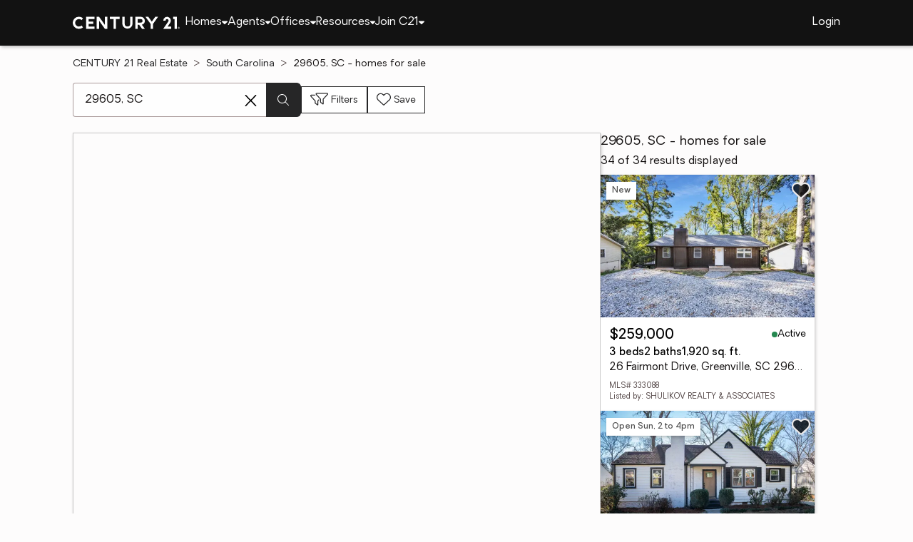

--- FILE ---
content_type: text/html
request_url: https://www.century21.com/homes/list/zip/sc/29605
body_size: 17617
content:
<!-- Generated at [2026-02-02T08:23:12.416Z] -->
<!-- Url [https://www.century21.com/homes/list/zip/sc/29605] -->
<html lang="en"><head>
        <meta charset="UTF-8">
        <meta name="viewport" content="width=device-width, initial-scale=1.0">
        <style type="text/css">:root, :host {
  --fa-font-solid: normal 900 1em/1 "Font Awesome 6 Free";
  --fa-font-regular: normal 400 1em/1 "Font Awesome 6 Free";
  --fa-font-light: normal 300 1em/1 "Font Awesome 6 Pro";
  --fa-font-thin: normal 100 1em/1 "Font Awesome 6 Pro";
  --fa-font-duotone: normal 900 1em/1 "Font Awesome 6 Duotone";
  --fa-font-brands: normal 400 1em/1 "Font Awesome 6 Brands";
  --fa-font-sharp-solid: normal 900 1em/1 "Font Awesome 6 Sharp";
  --fa-font-sharp-regular: normal 400 1em/1 "Font Awesome 6 Sharp";
  --fa-font-sharp-light: normal 300 1em/1 "Font Awesome 6 Sharp";
  --fa-font-sharp-thin: normal 100 1em/1 "Font Awesome 6 Sharp";
  --fa-font-sharp-duotone-solid: normal 900 1em/1 "Font Awesome 6 Sharp Duotone";
}

svg:not(:root).svg-inline--fa, svg:not(:host).svg-inline--fa {
  overflow: visible;
  box-sizing: content-box;
}

.svg-inline--fa {
  display: var(--fa-display, inline-block);
  height: 1em;
  overflow: visible;
  vertical-align: -0.125em;
}
.svg-inline--fa.fa-2xs {
  vertical-align: 0.1em;
}
.svg-inline--fa.fa-xs {
  vertical-align: 0em;
}
.svg-inline--fa.fa-sm {
  vertical-align: -0.0714285705em;
}
.svg-inline--fa.fa-lg {
  vertical-align: -0.2em;
}
.svg-inline--fa.fa-xl {
  vertical-align: -0.25em;
}
.svg-inline--fa.fa-2xl {
  vertical-align: -0.3125em;
}
.svg-inline--fa.fa-pull-left {
  margin-right: var(--fa-pull-margin, 0.3em);
  width: auto;
}
.svg-inline--fa.fa-pull-right {
  margin-left: var(--fa-pull-margin, 0.3em);
  width: auto;
}
.svg-inline--fa.fa-li {
  width: var(--fa-li-width, 2em);
  top: 0.25em;
}
.svg-inline--fa.fa-fw {
  width: var(--fa-fw-width, 1.25em);
}

.fa-layers svg.svg-inline--fa {
  bottom: 0;
  left: 0;
  margin: auto;
  position: absolute;
  right: 0;
  top: 0;
}

.fa-layers-counter, .fa-layers-text {
  display: inline-block;
  position: absolute;
  text-align: center;
}

.fa-layers {
  display: inline-block;
  height: 1em;
  position: relative;
  text-align: center;
  vertical-align: -0.125em;
  width: 1em;
}
.fa-layers svg.svg-inline--fa {
  transform-origin: center center;
}

.fa-layers-text {
  left: 50%;
  top: 50%;
  transform: translate(-50%, -50%);
  transform-origin: center center;
}

.fa-layers-counter {
  background-color: var(--fa-counter-background-color, #ff253a);
  border-radius: var(--fa-counter-border-radius, 1em);
  box-sizing: border-box;
  color: var(--fa-inverse, #fff);
  line-height: var(--fa-counter-line-height, 1);
  max-width: var(--fa-counter-max-width, 5em);
  min-width: var(--fa-counter-min-width, 1.5em);
  overflow: hidden;
  padding: var(--fa-counter-padding, 0.25em 0.5em);
  right: var(--fa-right, 0);
  text-overflow: ellipsis;
  top: var(--fa-top, 0);
  transform: scale(var(--fa-counter-scale, 0.25));
  transform-origin: top right;
}

.fa-layers-bottom-right {
  bottom: var(--fa-bottom, 0);
  right: var(--fa-right, 0);
  top: auto;
  transform: scale(var(--fa-layers-scale, 0.25));
  transform-origin: bottom right;
}

.fa-layers-bottom-left {
  bottom: var(--fa-bottom, 0);
  left: var(--fa-left, 0);
  right: auto;
  top: auto;
  transform: scale(var(--fa-layers-scale, 0.25));
  transform-origin: bottom left;
}

.fa-layers-top-right {
  top: var(--fa-top, 0);
  right: var(--fa-right, 0);
  transform: scale(var(--fa-layers-scale, 0.25));
  transform-origin: top right;
}

.fa-layers-top-left {
  left: var(--fa-left, 0);
  right: auto;
  top: var(--fa-top, 0);
  transform: scale(var(--fa-layers-scale, 0.25));
  transform-origin: top left;
}

.fa-1x {
  font-size: 1em;
}

.fa-2x {
  font-size: 2em;
}

.fa-3x {
  font-size: 3em;
}

.fa-4x {
  font-size: 4em;
}

.fa-5x {
  font-size: 5em;
}

.fa-6x {
  font-size: 6em;
}

.fa-7x {
  font-size: 7em;
}

.fa-8x {
  font-size: 8em;
}

.fa-9x {
  font-size: 9em;
}

.fa-10x {
  font-size: 10em;
}

.fa-2xs {
  font-size: 0.625em;
  line-height: 0.1em;
  vertical-align: 0.225em;
}

.fa-xs {
  font-size: 0.75em;
  line-height: 0.0833333337em;
  vertical-align: 0.125em;
}

.fa-sm {
  font-size: 0.875em;
  line-height: 0.0714285718em;
  vertical-align: 0.0535714295em;
}

.fa-lg {
  font-size: 1.25em;
  line-height: 0.05em;
  vertical-align: -0.075em;
}

.fa-xl {
  font-size: 1.5em;
  line-height: 0.0416666682em;
  vertical-align: -0.125em;
}

.fa-2xl {
  font-size: 2em;
  line-height: 0.03125em;
  vertical-align: -0.1875em;
}

.fa-fw {
  text-align: center;
  width: 1.25em;
}

.fa-ul {
  list-style-type: none;
  margin-left: var(--fa-li-margin, 2.5em);
  padding-left: 0;
}
.fa-ul > li {
  position: relative;
}

.fa-li {
  left: calc(-1 * var(--fa-li-width, 2em));
  position: absolute;
  text-align: center;
  width: var(--fa-li-width, 2em);
  line-height: inherit;
}

.fa-border {
  border-color: var(--fa-border-color, #eee);
  border-radius: var(--fa-border-radius, 0.1em);
  border-style: var(--fa-border-style, solid);
  border-width: var(--fa-border-width, 0.08em);
  padding: var(--fa-border-padding, 0.2em 0.25em 0.15em);
}

.fa-pull-left {
  float: left;
  margin-right: var(--fa-pull-margin, 0.3em);
}

.fa-pull-right {
  float: right;
  margin-left: var(--fa-pull-margin, 0.3em);
}

.fa-beat {
  animation-name: fa-beat;
  animation-delay: var(--fa-animation-delay, 0s);
  animation-direction: var(--fa-animation-direction, normal);
  animation-duration: var(--fa-animation-duration, 1s);
  animation-iteration-count: var(--fa-animation-iteration-count, infinite);
  animation-timing-function: var(--fa-animation-timing, ease-in-out);
}

.fa-bounce {
  animation-name: fa-bounce;
  animation-delay: var(--fa-animation-delay, 0s);
  animation-direction: var(--fa-animation-direction, normal);
  animation-duration: var(--fa-animation-duration, 1s);
  animation-iteration-count: var(--fa-animation-iteration-count, infinite);
  animation-timing-function: var(--fa-animation-timing, cubic-bezier(0.28, 0.84, 0.42, 1));
}

.fa-fade {
  animation-name: fa-fade;
  animation-delay: var(--fa-animation-delay, 0s);
  animation-direction: var(--fa-animation-direction, normal);
  animation-duration: var(--fa-animation-duration, 1s);
  animation-iteration-count: var(--fa-animation-iteration-count, infinite);
  animation-timing-function: var(--fa-animation-timing, cubic-bezier(0.4, 0, 0.6, 1));
}

.fa-beat-fade {
  animation-name: fa-beat-fade;
  animation-delay: var(--fa-animation-delay, 0s);
  animation-direction: var(--fa-animation-direction, normal);
  animation-duration: var(--fa-animation-duration, 1s);
  animation-iteration-count: var(--fa-animation-iteration-count, infinite);
  animation-timing-function: var(--fa-animation-timing, cubic-bezier(0.4, 0, 0.6, 1));
}

.fa-flip {
  animation-name: fa-flip;
  animation-delay: var(--fa-animation-delay, 0s);
  animation-direction: var(--fa-animation-direction, normal);
  animation-duration: var(--fa-animation-duration, 1s);
  animation-iteration-count: var(--fa-animation-iteration-count, infinite);
  animation-timing-function: var(--fa-animation-timing, ease-in-out);
}

.fa-shake {
  animation-name: fa-shake;
  animation-delay: var(--fa-animation-delay, 0s);
  animation-direction: var(--fa-animation-direction, normal);
  animation-duration: var(--fa-animation-duration, 1s);
  animation-iteration-count: var(--fa-animation-iteration-count, infinite);
  animation-timing-function: var(--fa-animation-timing, linear);
}

.fa-spin {
  animation-name: fa-spin;
  animation-delay: var(--fa-animation-delay, 0s);
  animation-direction: var(--fa-animation-direction, normal);
  animation-duration: var(--fa-animation-duration, 2s);
  animation-iteration-count: var(--fa-animation-iteration-count, infinite);
  animation-timing-function: var(--fa-animation-timing, linear);
}

.fa-spin-reverse {
  --fa-animation-direction: reverse;
}

.fa-pulse,
.fa-spin-pulse {
  animation-name: fa-spin;
  animation-direction: var(--fa-animation-direction, normal);
  animation-duration: var(--fa-animation-duration, 1s);
  animation-iteration-count: var(--fa-animation-iteration-count, infinite);
  animation-timing-function: var(--fa-animation-timing, steps(8));
}

@media (prefers-reduced-motion: reduce) {
  .fa-beat,
.fa-bounce,
.fa-fade,
.fa-beat-fade,
.fa-flip,
.fa-pulse,
.fa-shake,
.fa-spin,
.fa-spin-pulse {
    animation-delay: -1ms;
    animation-duration: 1ms;
    animation-iteration-count: 1;
    transition-delay: 0s;
    transition-duration: 0s;
  }
}
@keyframes fa-beat {
  0%, 90% {
    transform: scale(1);
  }
  45% {
    transform: scale(var(--fa-beat-scale, 1.25));
  }
}
@keyframes fa-bounce {
  0% {
    transform: scale(1, 1) translateY(0);
  }
  10% {
    transform: scale(var(--fa-bounce-start-scale-x, 1.1), var(--fa-bounce-start-scale-y, 0.9)) translateY(0);
  }
  30% {
    transform: scale(var(--fa-bounce-jump-scale-x, 0.9), var(--fa-bounce-jump-scale-y, 1.1)) translateY(var(--fa-bounce-height, -0.5em));
  }
  50% {
    transform: scale(var(--fa-bounce-land-scale-x, 1.05), var(--fa-bounce-land-scale-y, 0.95)) translateY(0);
  }
  57% {
    transform: scale(1, 1) translateY(var(--fa-bounce-rebound, -0.125em));
  }
  64% {
    transform: scale(1, 1) translateY(0);
  }
  100% {
    transform: scale(1, 1) translateY(0);
  }
}
@keyframes fa-fade {
  50% {
    opacity: var(--fa-fade-opacity, 0.4);
  }
}
@keyframes fa-beat-fade {
  0%, 100% {
    opacity: var(--fa-beat-fade-opacity, 0.4);
    transform: scale(1);
  }
  50% {
    opacity: 1;
    transform: scale(var(--fa-beat-fade-scale, 1.125));
  }
}
@keyframes fa-flip {
  50% {
    transform: rotate3d(var(--fa-flip-x, 0), var(--fa-flip-y, 1), var(--fa-flip-z, 0), var(--fa-flip-angle, -180deg));
  }
}
@keyframes fa-shake {
  0% {
    transform: rotate(-15deg);
  }
  4% {
    transform: rotate(15deg);
  }
  8%, 24% {
    transform: rotate(-18deg);
  }
  12%, 28% {
    transform: rotate(18deg);
  }
  16% {
    transform: rotate(-22deg);
  }
  20% {
    transform: rotate(22deg);
  }
  32% {
    transform: rotate(-12deg);
  }
  36% {
    transform: rotate(12deg);
  }
  40%, 100% {
    transform: rotate(0deg);
  }
}
@keyframes fa-spin {
  0% {
    transform: rotate(0deg);
  }
  100% {
    transform: rotate(360deg);
  }
}
.fa-rotate-90 {
  transform: rotate(90deg);
}

.fa-rotate-180 {
  transform: rotate(180deg);
}

.fa-rotate-270 {
  transform: rotate(270deg);
}

.fa-flip-horizontal {
  transform: scale(-1, 1);
}

.fa-flip-vertical {
  transform: scale(1, -1);
}

.fa-flip-both,
.fa-flip-horizontal.fa-flip-vertical {
  transform: scale(-1, -1);
}

.fa-rotate-by {
  transform: rotate(var(--fa-rotate-angle, 0));
}

.fa-stack {
  display: inline-block;
  vertical-align: middle;
  height: 2em;
  position: relative;
  width: 2.5em;
}

.fa-stack-1x,
.fa-stack-2x {
  bottom: 0;
  left: 0;
  margin: auto;
  position: absolute;
  right: 0;
  top: 0;
  z-index: var(--fa-stack-z-index, auto);
}

.svg-inline--fa.fa-stack-1x {
  height: 1em;
  width: 1.25em;
}
.svg-inline--fa.fa-stack-2x {
  height: 2em;
  width: 2.5em;
}

.fa-inverse {
  color: var(--fa-inverse, #fff);
}

.sr-only,
.fa-sr-only {
  position: absolute;
  width: 1px;
  height: 1px;
  padding: 0;
  margin: -1px;
  overflow: hidden;
  clip: rect(0, 0, 0, 0);
  white-space: nowrap;
  border-width: 0;
}

.sr-only-focusable:not(:focus),
.fa-sr-only-focusable:not(:focus) {
  position: absolute;
  width: 1px;
  height: 1px;
  padding: 0;
  margin: -1px;
  overflow: hidden;
  clip: rect(0, 0, 0, 0);
  white-space: nowrap;
  border-width: 0;
}

.svg-inline--fa .fa-primary {
  fill: var(--fa-primary-color, currentColor);
  opacity: var(--fa-primary-opacity, 1);
}

.svg-inline--fa .fa-secondary {
  fill: var(--fa-secondary-color, currentColor);
  opacity: var(--fa-secondary-opacity, 0.4);
}

.svg-inline--fa.fa-swap-opacity .fa-primary {
  opacity: var(--fa-secondary-opacity, 0.4);
}

.svg-inline--fa.fa-swap-opacity .fa-secondary {
  opacity: var(--fa-primary-opacity, 1);
}

.svg-inline--fa mask .fa-primary,
.svg-inline--fa mask .fa-secondary {
  fill: black;
}

.fad.fa-inverse,
.fa-duotone.fa-inverse {
  color: var(--fa-inverse, #fff);
}</style><link rel="icon" type="image/svg+xml" href="/favicon/C21-favicon.ico">
        <link rel="preconnect" href="https://images.cloud.realogyprod.com">
        <link rel="preconnect" href="https://maps.googleapis.com">
        <title>Zip Code 29605: Homes for Sale | The Joy of Home with CENTURY21</title>
      
      
      
      
      
      
      
      
      <link rel="stylesheet" crossorigin="" href="/assets/COMMON-DhHUxU8C.css">
      <link rel="stylesheet" crossorigin="" href="/assets/SERVICES-CpDYTbOw.css">
      <link rel="stylesheet" crossorigin="" href="/assets/index-8BvA6s6Y.css">
    <style id="any-fonts">
        @font-face { font-family: 'Light'; src: url(/fonts/Oakes/lt.woff2); }
        @font-face { font-family: 'Regular'; src: url(/fonts/Oakes/reg.woff2); }
        @font-face { font-family: 'Medium'; src: url(/fonts/Oakes/med.woff2); }
        @font-face { font-family: 'Bold'; src: url(/fonts/Oakes/bold.woff2); }
    </style><link rel="canonical" href="https://www.century21.com/homes/list/zip/sc/29605" data-react-helmet="true"><meta name="twitter:url:landing_url" content="https://www.century21.com/homes/list/zip/sc/29605" data-react-helmet="true"><meta property="og:url" content="https://www.century21.com/homes/list/zip/sc/29605" data-react-helmet="true"><meta charset="utf-8" data-react-helmet="true"><meta property="og:type" content="website" data-react-helmet="true"><meta name="format-detection" content="telephone=no" data-react-helmet="true"><meta name="theme-color" content="#252526" data-react-helmet="true"><meta name="viewport" content="width=device-width" data-react-helmet="true"><meta name="twitter:title" content="Zip Code 29605: Homes for Sale | The Joy of Home with CENTURY21" data-react-helmet="true"><meta property="og:title" content="Zip Code 29605: Homes for Sale | The Joy of Home with CENTURY21" data-react-helmet="true"><meta name="description" content="With 34 Zip Code 29605 homes for Sale on CENTURY 21, refine listings by price and features to find the brighter side of real estate." data-react-helmet="true"><meta name="twitter:description" content="With 34 Zip Code 29605 homes for Sale on CENTURY 21, refine listings by price and features to find the brighter side of real estate." data-react-helmet="true"><meta property="og:description" content="With 34 Zip Code 29605 homes for Sale on CENTURY 21, refine listings by price and features to find the brighter side of real estate." data-react-helmet="true"><script type="application/ld+json" data-react-helmet="true">{"@context":"https://schema.org","@graph":[{"@type":"CollectionPage","url":"https://www.century21.com/homes/list/zip/sc/29605","name":"29605, SC homes for sale - Real Estate for Sale in 29605, SC - CENTURY 21 Real Estate","contentLocation":{"@type":"Place","name":"29605, SC"},"isPartOf":{"@type":"WebPage","url":"https://www.century21.com/homes/list/zip/sc/29605","isPartOf":{"@type":"WebSite","url":"https://www.century21.com","publisher":{"@type":"Organization","url":"https://www.century21.com","name":"CENTURY 21 Real Estate","logo":{"@type":"ImageObject","url":"https://www.century21.com/images/global/c21-home-logo-white.svg"},"address":{"@type":"PostalAddress","streetAddress":"175 Park Ave","addressLocality":"Madison","addressRegion":"NJ","postalCode":"07940","addressCountry":"US"},"sameAs":[],"parentOrganization":{"@type":"Corporation","name":"Compass","legalName":"Compass International Holdings","url":"https://www.compass.com","tickerSymbol":"COMP","@id":"https://www.compass.com/about/","logo":"https://www.compass.com/ucfe-assets/public-media/compass_logo.svg","address":{"@type":"PostalAddress","streetAddress":"110 Fifth Avenue, 3rd Floor","addressLocality":"New York","addressRegion":"NY","postalCode":"10011","addressCountry":"US"},"contactPoint":[{"@type":"ContactPoint","telephone":"+1-212-913-9058","contactType":"customer service"}],"sameAs":["https://www.facebook.com/compass","https://twitter.com/compass","https://www.instagram.com/compass/"]}}}},"mainEntity":{"@type":"ItemList","numberOfItems":34,"itemListElement":[{"@type":["RealEstateListing","Product"],"url":"https://www.century21.com/homes/list/zip/sc/29605","name":"26 Fairmont Drive - A trusted home listing for sale in Greenville, SC featured on CENTURY 21","description":"Presented on CENTURY 21, this SFR in Greenville, SC brings together trusted guidance, modern tools, and the wonders of homeownership in one inviting space. ","datePosted":"Not available","image":"https://images-listings.century21.com/SC_SMLS/33/30/88/_P/333088_P00.jpg","offers":{"@type":"Offer","price":259000,"priceCurrency":"USD","availability":"https://schema.org/InStock","url":"https://www.century21.com/homes/list/zip/sc/29605","name":"26 Fairmont Drive - A trusted home listing for sale in Greenville, SC featured on CENTURY 21","description":"Presented on CENTURY 21, this SFR in Greenville, SC brings together trusted guidance, modern tools, and the wonders of homeownership in one inviting space. "},"mainEntity":{"@type":"SingleFamilyResidence","address":{"@type":"PostalAddress","streetAddress":"26 Fairmont Drive","addressLocality":"Greenville","addressRegion":"SC","postalCode":"29605","addressCountry":"US"},"geo":{"@type":"GeoCoordinates","latitude":34.78612767,"longitude":-82.37921583},"numberOfBathroomsTotal":2,"numberOfBedrooms":3,"floorSize":{"@type":"QuantitativeValue","value":1920,"unitCode":"sq. ft."}},"position":1},{"@type":["RealEstateListing","Product"],"url":"https://www.century21.com/homes/list/zip/sc/29605","name":"147 Pleasant Ridge Avenue - A trusted home listing for sale in Greenville, SC featured on CENTURY 21","description":"Presented on CENTURY 21, this SFR in Greenville, SC brings together trusted guidance, modern tools, and the wonders of homeownership in one inviting space. ","datePosted":"Not available","image":"https://images-listings.century21.com/SC_SMLS/33/26/07/_P/332607_P00.jpg","offers":{"@type":"Offer","price":325000,"priceCurrency":"USD","availability":"https://schema.org/InStock","url":"https://www.century21.com/homes/list/zip/sc/29605","name":"147 Pleasant Ridge Avenue - A trusted home listing for sale in Greenville, SC featured on CENTURY 21","description":"Presented on CENTURY 21, this SFR in Greenville, SC brings together trusted guidance, modern tools, and the wonders of homeownership in one inviting space. "},"mainEntity":{"@type":"SingleFamilyResidence","address":{"@type":"PostalAddress","streetAddress":"147 Pleasant Ridge Avenue","addressLocality":"Greenville","addressRegion":"SC","postalCode":"29605-2113","addressCountry":"US"},"geo":{"@type":"GeoCoordinates","latitude":34.80612,"longitude":-82.3907},"numberOfBathroomsTotal":1,"numberOfBedrooms":2,"floorSize":{"@type":"QuantitativeValue","value":1123,"unitCode":"sq. ft."}},"position":2,"subjectOf":{"@type":"Event","name":"Open house Sunday, 2 to 4pm at 147 Pleasant Ridge Avenue, Greenville, SC 29605-2113","description":"To see this property in person, visit the Open house Sunday, 2 to 4pm for 147 Pleasant Ridge Avenue, Greenville, SC 29605-2113.","startDate":"2026-02-08T14:00:00.000Z","url":"https://www.century21.com/homes/list/zip/sc/29605","eventAttendanceMode":"https://schema.org/OfflineEventAttendanceMode","eventStatus":"https://schema.org/EventScheduled","location":{"@type":"Place","name":"147 Pleasant Ridge Avenue, Greenville, SC 29605-2113","address":{"@type":"PostalAddress","streetAddress":"147 Pleasant Ridge Avenue","addressLocality":"Greenville","addressRegion":"SC","postalCode":"29605-2113"},"geo":{"@type":"GeoCoordinates","latitude":34.80612,"longitude":-82.3907}},"offers":{"@type":"Offer","price":325000,"priceCurrency":"USD","url":"https://www.century21.com/homes/list/zip/sc/29605"},"organizer":{"@type":"Person","name":"MICHELLE MANION"}}},{"@type":["RealEstateListing","Product"],"url":"https://www.century21.com/homes/list/zip/sc/29605","name":"200 Sawyer Drive - A trusted home listing for sale in Greenville, SC featured on CENTURY 21","description":"Presented on CENTURY 21, this SFR in Greenville, SC brings together trusted guidance, modern tools, and the wonders of homeownership in one inviting space. ","datePosted":"Not available","image":"https://images-listings.century21.com/SC_SMLS/33/19/33/_P/331933_P00.jpg","offers":{"@type":"Offer","price":250000,"priceCurrency":"USD","availability":"https://schema.org/InStock","url":"https://www.century21.com/homes/list/zip/sc/29605","name":"200 Sawyer Drive - A trusted home listing for sale in Greenville, SC featured on CENTURY 21","description":"Presented on CENTURY 21, this SFR in Greenville, SC brings together trusted guidance, modern tools, and the wonders of homeownership in one inviting space. "},"mainEntity":{"@type":"SingleFamilyResidence","address":{"@type":"PostalAddress","streetAddress":"200 Sawyer Drive","addressLocality":"Greenville","addressRegion":"SC","postalCode":"29605","addressCountry":"US"},"geo":{"@type":"GeoCoordinates","latitude":34.74937,"longitude":-82.338344},"numberOfBathroomsTotal":3,"numberOfBedrooms":4,"floorSize":{"@type":"QuantitativeValue","value":2256,"unitCode":"sq. ft."}},"position":3},{"@type":["RealEstateListing","Product"],"url":"https://www.century21.com/homes/list/zip/sc/29605","name":"58 Marblewood Street - A trusted home listing for sale in Greenville, SC featured on CENTURY 21","description":"Presented on CENTURY 21, this SFR in Greenville, SC brings together trusted guidance, modern tools, and the wonders of homeownership in one inviting space. ","datePosted":"Not available","image":"https://images-listings.century21.com/SC_SMLS/33/18/25/_P/331825_P00.jpg","offers":{"@type":"Offer","price":344900,"priceCurrency":"USD","availability":"https://schema.org/InStock","url":"https://www.century21.com/homes/list/zip/sc/29605","name":"58 Marblewood Street - A trusted home listing for sale in Greenville, SC featured on CENTURY 21","description":"Presented on CENTURY 21, this SFR in Greenville, SC brings together trusted guidance, modern tools, and the wonders of homeownership in one inviting space. "},"mainEntity":{"@type":"SingleFamilyResidence","address":{"@type":"PostalAddress","streetAddress":"58 Marblewood Street","addressLocality":"Greenville","addressRegion":"SC","postalCode":"29605","addressCountry":"US"},"geo":{"@type":"GeoCoordinates","latitude":34.8298538,"longitude":-82.4124521},"numberOfBathroomsTotal":3,"numberOfBedrooms":4,"floorSize":{"@type":"QuantitativeValue","value":1991,"unitCode":"sq. ft."}},"position":4},{"@type":["RealEstateListing","Product"],"url":"https://www.century21.com/homes/list/zip/sc/29605","name":"56 Marblewood Street - A trusted home listing for sale in Greenville, SC featured on CENTURY 21","description":"Presented on CENTURY 21, this SFR in Greenville, SC brings together trusted guidance, modern tools, and the wonders of homeownership in one inviting space. ","datePosted":"Not available","image":"https://images-listings.century21.com/SC_SMLS/33/18/27/_P/331827_P00.jpg","offers":{"@type":"Offer","price":359900,"priceCurrency":"USD","availability":"https://schema.org/InStock","url":"https://www.century21.com/homes/list/zip/sc/29605","name":"56 Marblewood Street - A trusted home listing for sale in Greenville, SC featured on CENTURY 21","description":"Presented on CENTURY 21, this SFR in Greenville, SC brings together trusted guidance, modern tools, and the wonders of homeownership in one inviting space. "},"mainEntity":{"@type":"SingleFamilyResidence","address":{"@type":"PostalAddress","streetAddress":"56 Marblewood Street","addressLocality":"Greenville","addressRegion":"SC","postalCode":"29605","addressCountry":"US"},"geo":{"@type":"GeoCoordinates","latitude":34.8299176,"longitude":-82.4121971},"numberOfBathroomsTotal":3,"numberOfBedrooms":5,"floorSize":{"@type":"QuantitativeValue","value":2511,"unitCode":"sq. ft."}},"position":5},{"@type":["RealEstateListing","Product"],"url":"https://www.century21.com/homes/list/zip/sc/29605","name":"410 Ecton Place - A trusted home listing for sale in Greenville, SC featured on CENTURY 21","description":"Presented on CENTURY 21, this SFR in Greenville, SC brings together trusted guidance, modern tools, and the wonders of homeownership in one inviting space. ","datePosted":"Not available","image":"https://images-listings.century21.com/SC_SMLS/33/17/44/_P/331744_P00.jpg","offers":{"@type":"Offer","price":325900,"priceCurrency":"USD","availability":"https://schema.org/InStock","url":"https://www.century21.com/homes/list/zip/sc/29605","name":"410 Ecton Place - A trusted home listing for sale in Greenville, SC featured on CENTURY 21","description":"Presented on CENTURY 21, this SFR in Greenville, SC brings together trusted guidance, modern tools, and the wonders of homeownership in one inviting space. "},"mainEntity":{"@type":"SingleFamilyResidence","address":{"@type":"PostalAddress","streetAddress":"410 Ecton Place","addressLocality":"Greenville","addressRegion":"SC","postalCode":"29605","addressCountry":"US"},"geo":{"@type":"GeoCoordinates","latitude":34.8204901,"longitude":-82.4040116},"numberOfBathroomsTotal":3,"numberOfBedrooms":3,"floorSize":{"@type":"QuantitativeValue","value":1721,"unitCode":"sq. ft."}},"position":6},{"@type":["RealEstateListing","Product"],"url":"https://www.century21.com/homes/list/zip/sc/29605","name":"69 Marblewood Street - A trusted home listing for sale in Greenville, SC featured on CENTURY 21","description":"Presented on CENTURY 21, this SFR in Greenville, SC brings together trusted guidance, modern tools, and the wonders of homeownership in one inviting space. ","datePosted":"Not available","image":"https://images-listings.century21.com/SC_SMLS/33/14/44/_P/331444_P00.jpg","offers":{"@type":"Offer","price":377900,"priceCurrency":"USD","availability":"https://schema.org/InStock","url":"https://www.century21.com/homes/list/zip/sc/29605","name":"69 Marblewood Street - A trusted home listing for sale in Greenville, SC featured on CENTURY 21","description":"Presented on CENTURY 21, this SFR in Greenville, SC brings together trusted guidance, modern tools, and the wonders of homeownership in one inviting space. "},"mainEntity":{"@type":"SingleFamilyResidence","address":{"@type":"PostalAddress","streetAddress":"69 Marblewood Street","addressLocality":"Greenville","addressRegion":"SC","postalCode":"29605","addressCountry":"US"},"geo":{"@type":"GeoCoordinates","latitude":34.828714,"longitude":-82.410646},"numberOfBathroomsTotal":3,"numberOfBedrooms":4,"floorSize":{"@type":"QuantitativeValue","value":2618,"unitCode":"sq. ft."}},"position":7},{"@type":["RealEstateListing","Product"],"url":"https://www.century21.com/homes/list/zip/sc/29605","name":"77 Marblewood Street - A trusted home listing for sale in Greenville, SC featured on CENTURY 21","description":"Presented on CENTURY 21, this SFR in Greenville, SC brings together trusted guidance, modern tools, and the wonders of homeownership in one inviting space. ","datePosted":"Not available","image":"https://images-listings.century21.com/SC_SMLS/33/14/40/_P/331440_P00.jpg","offers":{"@type":"Offer","price":345900,"priceCurrency":"USD","availability":"https://schema.org/InStock","url":"https://www.century21.com/homes/list/zip/sc/29605","name":"77 Marblewood Street - A trusted home listing for sale in Greenville, SC featured on CENTURY 21","description":"Presented on CENTURY 21, this SFR in Greenville, SC brings together trusted guidance, modern tools, and the wonders of homeownership in one inviting space. "},"mainEntity":{"@type":"SingleFamilyResidence","address":{"@type":"PostalAddress","streetAddress":"77 Marblewood Street","addressLocality":"Greenville","addressRegion":"SC","postalCode":"29605","addressCountry":"US"},"geo":{"@type":"GeoCoordinates","latitude":34.830243,"longitude":-82.411962},"numberOfBathroomsTotal":3,"numberOfBedrooms":4,"floorSize":{"@type":"QuantitativeValue","value":2163,"unitCode":"sq. ft."}},"position":8},{"@type":["RealEstateListing","Product"],"url":"https://www.century21.com/homes/list/zip/sc/29605","name":"73 Marblewood Street - A trusted home listing for sale in Greenville, SC featured on CENTURY 21","description":"Presented on CENTURY 21, this SFR in Greenville, SC brings together trusted guidance, modern tools, and the wonders of homeownership in one inviting space. ","datePosted":"Not available","image":"https://images-listings.century21.com/SC_SMLS/33/14/41/_P/331441_P00.jpg","offers":{"@type":"Offer","price":364900,"priceCurrency":"USD","availability":"https://schema.org/InStock","url":"https://www.century21.com/homes/list/zip/sc/29605","name":"73 Marblewood Street - A trusted home listing for sale in Greenville, SC featured on CENTURY 21","description":"Presented on CENTURY 21, this SFR in Greenville, SC brings together trusted guidance, modern tools, and the wonders of homeownership in one inviting space. "},"mainEntity":{"@type":"SingleFamilyResidence","address":{"@type":"PostalAddress","streetAddress":"73 Marblewood Street","addressLocality":"Greenville","addressRegion":"SC","postalCode":"29605","addressCountry":"US"},"geo":{"@type":"GeoCoordinates","latitude":34.83289656,"longitude":-82.40903283},"numberOfBathroomsTotal":3,"numberOfBedrooms":5,"floorSize":{"@type":"QuantitativeValue","value":2511,"unitCode":"sq. ft."}},"position":9},{"@type":["RealEstateListing","Product"],"url":"https://www.century21.com/homes/list/zip/sc/29605","name":"102 Marblewood Street - A trusted home listing for sale in Greenville, SC featured on CENTURY 21","description":"Presented on CENTURY 21, this SFR in Greenville, SC brings together trusted guidance, modern tools, and the wonders of homeownership in one inviting space. ","datePosted":"Not available","image":"https://images-listings.century21.com/SC_SMLS/33/14/42/_P/331442_P00.jpg","offers":{"@type":"Offer","price":339900,"priceCurrency":"USD","availability":"https://schema.org/InStock","url":"https://www.century21.com/homes/list/zip/sc/29605","name":"102 Marblewood Street - A trusted home listing for sale in Greenville, SC featured on CENTURY 21","description":"Presented on CENTURY 21, this SFR in Greenville, SC brings together trusted guidance, modern tools, and the wonders of homeownership in one inviting space. "},"mainEntity":{"@type":"SingleFamilyResidence","address":{"@type":"PostalAddress","streetAddress":"102 Marblewood Street","addressLocality":"Greenville","addressRegion":"SC","postalCode":"29605","addressCountry":"US"},"geo":{"@type":"GeoCoordinates","latitude":34.8317614,"longitude":-82.4069849},"numberOfBathroomsTotal":3,"numberOfBedrooms":4,"floorSize":{"@type":"QuantitativeValue","value":2163,"unitCode":"sq. ft."}},"position":10},{"@type":["RealEstateListing","Product"],"url":"https://www.century21.com/homes/list/zip/sc/29605","name":"420 Leasowe Ln. - A trusted home listing for sale in Greenville, SC featured on CENTURY 21","description":"Presented on CENTURY 21, this TOWNHOUSE in Greenville, SC brings together trusted guidance, modern tools, and the wonders of homeownership in one inviting space. ","datePosted":"Not available","image":"https://images-listings.century21.com/SC_SMLS/33/14/36/_P/331436_P00.jpg","offers":{"@type":"Offer","price":289900,"priceCurrency":"USD","availability":"https://schema.org/InStock","url":"https://www.century21.com/homes/list/zip/sc/29605","name":"420 Leasowe Ln. - A trusted home listing for sale in Greenville, SC featured on CENTURY 21","description":"Presented on CENTURY 21, this TOWNHOUSE in Greenville, SC brings together trusted guidance, modern tools, and the wonders of homeownership in one inviting space. "},"mainEntity":{"@type":"SingleFamilyResidence","address":{"@type":"PostalAddress","streetAddress":"420 Leasowe Ln.","addressLocality":"Greenville","addressRegion":"SC","postalCode":"29605-6319","addressCountry":"US"},"geo":{"@type":"GeoCoordinates","latitude":34.74433159,"longitude":-82.35247953},"numberOfBathroomsTotal":3,"numberOfBedrooms":3,"floorSize":{"@type":"QuantitativeValue","value":1634,"unitCode":"sq. ft."}},"position":11},{"@type":["RealEstateListing","Product"],"url":"https://www.century21.com/homes/list/zip/sc/29605","name":"8 Glenwood Lane - A trusted home listing for sale in Greenville, SC featured on CENTURY 21","description":"Presented on CENTURY 21, this SFR in Greenville, SC brings together trusted guidance, modern tools, and the wonders of homeownership in one inviting space. ","datePosted":"Not available","image":"https://images-listings.century21.com/SC_CML/62/27/01/_P/622701_P00.jpg","offers":{"@type":"Offer","price":199900,"priceCurrency":"USD","availability":"https://schema.org/InStock","url":"https://www.century21.com/homes/list/zip/sc/29605","name":"8 Glenwood Lane - A trusted home listing for sale in Greenville, SC featured on CENTURY 21","description":"Presented on CENTURY 21, this SFR in Greenville, SC brings together trusted guidance, modern tools, and the wonders of homeownership in one inviting space. "},"mainEntity":{"@type":"SingleFamilyResidence","address":{"@type":"PostalAddress","streetAddress":"8 Glenwood Lane","addressLocality":"Greenville","addressRegion":"SC","postalCode":"29605","addressCountry":"US"},"geo":{"@type":"GeoCoordinates","latitude":34.785379,"longitude":-82.385969},"numberOfBathroomsTotal":1,"numberOfBedrooms":3,"floorSize":{"@type":"QuantitativeValue","value":1286,"unitCode":"sq. ft."}},"position":12},{"@type":["RealEstateListing","Product"],"url":"https://www.century21.com/homes/list/zip/sc/29605","name":"411 Silicon Drive - A trusted home listing for sale in Greenville, SC featured on CENTURY 21","description":"Presented on CENTURY 21, this TOWNHOUSE in Greenville, SC brings together trusted guidance, modern tools, and the wonders of homeownership in one inviting space. ","datePosted":"Not available","image":"https://images-listings.century21.com/SC_SMLS/33/14/12/_P/331412_P00.jpg","offers":{"@type":"Offer","price":253900,"priceCurrency":"USD","availability":"https://schema.org/InStock","url":"https://www.century21.com/homes/list/zip/sc/29605","name":"411 Silicon Drive - A trusted home listing for sale in Greenville, SC featured on CENTURY 21","description":"Presented on CENTURY 21, this TOWNHOUSE in Greenville, SC brings together trusted guidance, modern tools, and the wonders of homeownership in one inviting space. "},"mainEntity":{"@type":"SingleFamilyResidence","address":{"@type":"PostalAddress","streetAddress":"411 Silicon Drive","addressLocality":"Greenville","addressRegion":"SC","postalCode":"29605","addressCountry":"US"},"geo":{"@type":"GeoCoordinates","latitude":34.735914,"longitude":-82.367456},"numberOfBathroomsTotal":3,"numberOfBedrooms":3,"floorSize":{"@type":"QuantitativeValue","value":1418,"unitCode":"sq. ft."}},"position":13},{"@type":["RealEstateListing","Product"],"url":"https://www.century21.com/homes/list/zip/sc/29605","name":"413 Silicon Drive - A trusted home listing for sale in Greenville, SC featured on CENTURY 21","description":"Presented on CENTURY 21, this TOWNHOUSE in Greenville, SC brings together trusted guidance, modern tools, and the wonders of homeownership in one inviting space. ","datePosted":"Not available","image":"https://images-listings.century21.com/SC_SMLS/33/14/13/_P/331413_P00.jpg","offers":{"@type":"Offer","price":240900,"priceCurrency":"USD","availability":"https://schema.org/InStock","url":"https://www.century21.com/homes/list/zip/sc/29605","name":"413 Silicon Drive - A trusted home listing for sale in Greenville, SC featured on CENTURY 21","description":"Presented on CENTURY 21, this TOWNHOUSE in Greenville, SC brings together trusted guidance, modern tools, and the wonders of homeownership in one inviting space. "},"mainEntity":{"@type":"SingleFamilyResidence","address":{"@type":"PostalAddress","streetAddress":"413 Silicon Drive","addressLocality":"Greenville","addressRegion":"SC","postalCode":"29605","addressCountry":"US"},"geo":{"@type":"GeoCoordinates","latitude":34.729607,"longitude":-82.352728},"numberOfBathroomsTotal":3,"numberOfBedrooms":3,"floorSize":{"@type":"QuantitativeValue","value":1418,"unitCode":"sq. ft."}},"position":14},{"@type":["RealEstateListing","Product"],"url":"https://www.century21.com/homes/list/zip/sc/29605","name":"415 Silicon Drive - A trusted home listing for sale in Greenville, SC featured on CENTURY 21","description":"Presented on CENTURY 21, this TOWNHOUSE in Greenville, SC brings together trusted guidance, modern tools, and the wonders of homeownership in one inviting space. ","datePosted":"Not available","image":"https://images-listings.century21.com/SC_SMLS/33/14/14/_P/331414_P00.jpg","offers":{"@type":"Offer","price":242900,"priceCurrency":"USD","availability":"https://schema.org/InStock","url":"https://www.century21.com/homes/list/zip/sc/29605","name":"415 Silicon Drive - A trusted home listing for sale in Greenville, SC featured on CENTURY 21","description":"Presented on CENTURY 21, this TOWNHOUSE in Greenville, SC brings together trusted guidance, modern tools, and the wonders of homeownership in one inviting space. "},"mainEntity":{"@type":"SingleFamilyResidence","address":{"@type":"PostalAddress","streetAddress":"415 Silicon Drive","addressLocality":"Greenville","addressRegion":"SC","postalCode":"29605","addressCountry":"US"},"geo":{"@type":"GeoCoordinates","latitude":34.729537,"longitude":-82.352898},"numberOfBathroomsTotal":3,"numberOfBedrooms":3,"floorSize":{"@type":"QuantitativeValue","value":1418,"unitCode":"sq. ft."}},"position":15},{"@type":["RealEstateListing","Product"],"url":"https://www.century21.com/homes/list/zip/sc/29605","name":"417 Silicon Drive - A trusted home listing for sale in Greenville, SC featured on CENTURY 21","description":"Presented on CENTURY 21, this TOWNHOUSE in Greenville, SC brings together trusted guidance, modern tools, and the wonders of homeownership in one inviting space. ","datePosted":"Not available","image":"https://images-listings.century21.com/SC_SMLS/33/14/15/_P/331415_P00.jpg","offers":{"@type":"Offer","price":253900,"priceCurrency":"USD","availability":"https://schema.org/InStock","url":"https://www.century21.com/homes/list/zip/sc/29605","name":"417 Silicon Drive - A trusted home listing for sale in Greenville, SC featured on CENTURY 21","description":"Presented on CENTURY 21, this TOWNHOUSE in Greenville, SC brings together trusted guidance, modern tools, and the wonders of homeownership in one inviting space. "},"mainEntity":{"@type":"SingleFamilyResidence","address":{"@type":"PostalAddress","streetAddress":"417 Silicon Drive","addressLocality":"Greenville","addressRegion":"SC","postalCode":"29605","addressCountry":"US"},"geo":{"@type":"GeoCoordinates","latitude":34.72947,"longitude":-82.353069},"numberOfBathroomsTotal":3,"numberOfBedrooms":3,"floorSize":{"@type":"QuantitativeValue","value":1418,"unitCode":"sq. ft."}},"position":16},{"@type":["RealEstateListing","Product"],"url":"https://www.century21.com/homes/list/zip/sc/29605","name":"17 Crystal Avenue - A trusted home listing for sale in Greenville, SC featured on CENTURY 21","description":"Presented on CENTURY 21, this SFR in Greenville, SC brings together trusted guidance, modern tools, and the wonders of homeownership in one inviting space. ","datePosted":"Not available","image":"https://images-listings.century21.com/SC_SMLS/33/13/58/_P/331358_P00.jpg","offers":{"@type":"Offer","price":465000,"priceCurrency":"USD","availability":"https://schema.org/InStock","url":"https://www.century21.com/homes/list/zip/sc/29605","name":"17 Crystal Avenue - A trusted home listing for sale in Greenville, SC featured on CENTURY 21","description":"Presented on CENTURY 21, this SFR in Greenville, SC brings together trusted guidance, modern tools, and the wonders of homeownership in one inviting space. "},"mainEntity":{"@type":"SingleFamilyResidence","address":{"@type":"PostalAddress","streetAddress":"17 Crystal Avenue","addressLocality":"Greenville","addressRegion":"SC","postalCode":"29605","addressCountry":"US"},"geo":{"@type":"GeoCoordinates","latitude":34.80763,"longitude":-82.38184},"numberOfBathroomsTotal":2,"numberOfBedrooms":2,"floorSize":{"@type":"QuantitativeValue","value":1248,"unitCode":"sq. ft."}},"position":17},{"@type":["RealEstateListing","Product"],"url":"https://www.century21.com/homes/list/zip/sc/29605","name":"112 Nandina Drive #2152 - A trusted home listing for sale in Pageland, SC featured on CENTURY 21","description":"Presented on CENTURY 21, this SFR in Pageland, SC brings together trusted guidance, modern tools, and the wonders of homeownership in one inviting space. ","datePosted":"Not available","image":"https://images-listings.century21.com/SOLO/91/e5/05/ac/-d/54/c-/47/8a/-b/46/0-/44/4f/f8/da/82/9f/_P/91e505ac-d54c-478a-b460-444ff8da829f_P00.jpg","offers":{"@type":"Offer","price":314990,"priceCurrency":"USD","availability":"https://schema.org/InStock","url":"https://www.century21.com/homes/list/zip/sc/29605","name":"112 Nandina Drive #2152 - A trusted home listing for sale in Pageland, SC featured on CENTURY 21","description":"Presented on CENTURY 21, this SFR in Pageland, SC brings together trusted guidance, modern tools, and the wonders of homeownership in one inviting space. "},"mainEntity":{"@type":"SingleFamilyResidence","address":{"@type":"PostalAddress","streetAddress":"112 Nandina Drive #2152","addressLocality":"Pageland","addressRegion":"SC","postalCode":"29728","addressCountry":"US"},"geo":{"@type":"GeoCoordinates","latitude":34.80044212,"longitude":-82.39071118},"numberOfBathroomsTotal":3,"numberOfBedrooms":5,"floorSize":{"@type":"QuantitativeValue","value":2277,"unitCode":"sq. ft."}},"position":18},{"@type":["RealEstateListing","Product"],"url":"https://www.century21.com/homes/list/zip/sc/29605","name":"420 Silicon Drive - A trusted home listing for sale in Greenville, SC featured on CENTURY 21","description":"Presented on CENTURY 21, this TOWNHOUSE in Greenville, SC brings together trusted guidance, modern tools, and the wonders of homeownership in one inviting space. ","datePosted":"Not available","image":"https://images-listings.century21.com/SC_SMLS/33/11/01/_P/331101_P00.jpg","offers":{"@type":"Offer","price":243900,"priceCurrency":"USD","availability":"https://schema.org/InStock","url":"https://www.century21.com/homes/list/zip/sc/29605","name":"420 Silicon Drive - A trusted home listing for sale in Greenville, SC featured on CENTURY 21","description":"Presented on CENTURY 21, this TOWNHOUSE in Greenville, SC brings together trusted guidance, modern tools, and the wonders of homeownership in one inviting space. "},"mainEntity":{"@type":"SingleFamilyResidence","address":{"@type":"PostalAddress","streetAddress":"420 Silicon Drive","addressLocality":"Greenville","addressRegion":"SC","postalCode":"29605","addressCountry":"US"},"geo":{"@type":"GeoCoordinates","latitude":34.729703,"longitude":-82.353862},"numberOfBathroomsTotal":3,"numberOfBedrooms":3,"floorSize":{"@type":"QuantitativeValue","value":1418,"unitCode":"sq. ft."}},"position":19},{"@type":["RealEstateListing","Product"],"url":"https://www.century21.com/homes/list/zip/sc/29605","name":"416 Silicon Drive - A trusted home listing for sale in Greenville, SC featured on CENTURY 21","description":"Presented on CENTURY 21, this TOWNHOUSE in Greenville, SC brings together trusted guidance, modern tools, and the wonders of homeownership in one inviting space. ","datePosted":"Not available","image":"https://images-listings.century21.com/SC_SMLS/33/11/02/_P/331102_P00.jpg","offers":{"@type":"Offer","price":240900,"priceCurrency":"USD","availability":"https://schema.org/InStock","url":"https://www.century21.com/homes/list/zip/sc/29605","name":"416 Silicon Drive - A trusted home listing for sale in Greenville, SC featured on CENTURY 21","description":"Presented on CENTURY 21, this TOWNHOUSE in Greenville, SC brings together trusted guidance, modern tools, and the wonders of homeownership in one inviting space. "},"mainEntity":{"@type":"SingleFamilyResidence","address":{"@type":"PostalAddress","streetAddress":"416 Silicon Drive","addressLocality":"Greenville","addressRegion":"SC","postalCode":"29605","addressCountry":"US"},"geo":{"@type":"GeoCoordinates","latitude":34.8265278,"longitude":-82.41052575},"numberOfBathroomsTotal":3,"numberOfBedrooms":3,"floorSize":{"@type":"QuantitativeValue","value":1418,"unitCode":"sq. ft."}},"position":20},{"@type":["RealEstateListing","Product"],"url":"https://www.century21.com/homes/list/zip/sc/29605","name":"418 Silicon Drive - A trusted home listing for sale in Greenville, SC featured on CENTURY 21","description":"Presented on CENTURY 21, this TOWNHOUSE in Greenville, SC brings together trusted guidance, modern tools, and the wonders of homeownership in one inviting space. ","datePosted":"Not available","image":"https://images-listings.century21.com/SC_SMLS/33/11/03/_P/331103_P00.jpg","offers":{"@type":"Offer","price":232990,"priceCurrency":"USD","availability":"https://schema.org/InStock","url":"https://www.century21.com/homes/list/zip/sc/29605","name":"418 Silicon Drive - A trusted home listing for sale in Greenville, SC featured on CENTURY 21","description":"Presented on CENTURY 21, this TOWNHOUSE in Greenville, SC brings together trusted guidance, modern tools, and the wonders of homeownership in one inviting space. "},"mainEntity":{"@type":"SingleFamilyResidence","address":{"@type":"PostalAddress","streetAddress":"418 Silicon Drive","addressLocality":"Greenville","addressRegion":"SC","postalCode":"29605","addressCountry":"US"},"geo":{"@type":"GeoCoordinates","latitude":34.729757,"longitude":-82.353709},"numberOfBathroomsTotal":3,"numberOfBedrooms":3,"floorSize":{"@type":"QuantitativeValue","value":1418,"unitCode":"sq. ft."}},"position":21},{"@type":["RealEstateListing","Product"],"url":"https://www.century21.com/homes/list/zip/sc/29605","name":"2 Moonlight Lane - A trusted home listing for sale in Greenville, SC featured on CENTURY 21","description":"Presented on CENTURY 21, this SFR in Greenville, SC brings together trusted guidance, modern tools, and the wonders of homeownership in one inviting space. ","datePosted":"Not available","image":"https://images-listings.century21.com/SC_SMLS/33/09/70/_P/330970_P00.jpg","offers":{"@type":"Offer","price":500000,"priceCurrency":"USD","availability":"https://schema.org/InStock","url":"https://www.century21.com/homes/list/zip/sc/29605","name":"2 Moonlight Lane - A trusted home listing for sale in Greenville, SC featured on CENTURY 21","description":"Presented on CENTURY 21, this SFR in Greenville, SC brings together trusted guidance, modern tools, and the wonders of homeownership in one inviting space. "},"mainEntity":{"@type":"SingleFamilyResidence","address":{"@type":"PostalAddress","streetAddress":"2 Moonlight Lane","addressLocality":"Greenville","addressRegion":"SC","postalCode":"29605","addressCountry":"US"},"geo":{"@type":"GeoCoordinates","latitude":34.747666,"longitude":-82.334541},"numberOfBathroomsTotal":4,"numberOfBedrooms":5,"floorSize":{"@type":"QuantitativeValue","value":3040,"unitCode":"sq. ft."}},"position":22},{"@type":["RealEstateListing","Product"],"url":"https://www.century21.com/homes/list/zip/sc/29605","name":"301 Ecton Place - A trusted home listing for sale in Greenville, SC featured on CENTURY 21","description":"Presented on CENTURY 21, this SFR in Greenville, SC brings together trusted guidance, modern tools, and the wonders of homeownership in one inviting space. ","datePosted":"Not available","image":"https://images-listings.century21.com/SOLO/6a/5f/42/13/-f/72/3-/44/4b/-9/3f/c-/7d/fc/29/05/d1/12/_P/6a5f4213-f723-444b-93fc-7dfc2905d112_P00.jpg","offers":{"@type":"Offer","price":349900,"priceCurrency":"USD","availability":"https://schema.org/InStock","url":"https://www.century21.com/homes/list/zip/sc/29605","name":"301 Ecton Place - A trusted home listing for sale in Greenville, SC featured on CENTURY 21","description":"Presented on CENTURY 21, this SFR in Greenville, SC brings together trusted guidance, modern tools, and the wonders of homeownership in one inviting space. "},"mainEntity":{"@type":"SingleFamilyResidence","address":{"@type":"PostalAddress","streetAddress":"301 Ecton Place","addressLocality":"Greenville","addressRegion":"SC","postalCode":"29605","addressCountry":"US"},"geo":{"@type":"GeoCoordinates","latitude":34.82261675,"longitude":-82.40503517},"numberOfBathroomsTotal":3,"numberOfBedrooms":4,"floorSize":{"@type":"QuantitativeValue","value":2242,"unitCode":"sq. ft."}},"position":23},{"@type":["RealEstateListing","Product"],"url":"https://www.century21.com/homes/list/zip/sc/29605","name":"418 Barbican Place - A trusted home listing for sale in Greenville, SC featured on CENTURY 21","description":"Presented on CENTURY 21, this SFR in Greenville, SC brings together trusted guidance, modern tools, and the wonders of homeownership in one inviting space. ","datePosted":"Not available","image":"https://images-listings.century21.com/SC_SMLS/33/05/05/_P/330505_P00.jpg","offers":{"@type":"Offer","price":324900,"priceCurrency":"USD","availability":"https://schema.org/InStock","url":"https://www.century21.com/homes/list/zip/sc/29605","name":"418 Barbican Place - A trusted home listing for sale in Greenville, SC featured on CENTURY 21","description":"Presented on CENTURY 21, this SFR in Greenville, SC brings together trusted guidance, modern tools, and the wonders of homeownership in one inviting space. "},"mainEntity":{"@type":"SingleFamilyResidence","address":{"@type":"PostalAddress","streetAddress":"418 Barbican Place","addressLocality":"Greenville","addressRegion":"SC","postalCode":"29605","addressCountry":"US"},"geo":{"@type":"GeoCoordinates","latitude":34.82083982,"longitude":-82.40406388},"numberOfBathroomsTotal":3,"numberOfBedrooms":3,"floorSize":{"@type":"QuantitativeValue","value":1721,"unitCode":"sq. ft."}},"position":24},{"@type":["RealEstateListing","Product"],"url":"https://www.century21.com/homes/list/zip/sc/29605","name":"105 S Estate Drive - A trusted home listing for sale in Greenville, SC featured on CENTURY 21","description":"Presented on CENTURY 21, this SFR in Greenville, SC brings together trusted guidance, modern tools, and the wonders of homeownership in one inviting space. ","datePosted":"Not available","image":"https://images-listings.century21.com/SC_SMLS/33/04/70/_P/330470_P00.jpg","offers":{"@type":"Offer","price":240000,"priceCurrency":"USD","availability":"https://schema.org/InStock","url":"https://www.century21.com/homes/list/zip/sc/29605","name":"105 S Estate Drive - A trusted home listing for sale in Greenville, SC featured on CENTURY 21","description":"Presented on CENTURY 21, this SFR in Greenville, SC brings together trusted guidance, modern tools, and the wonders of homeownership in one inviting space. "},"mainEntity":{"@type":"SingleFamilyResidence","address":{"@type":"PostalAddress","streetAddress":"105 S Estate Drive","addressLocality":"Greenville","addressRegion":"SC","postalCode":"29605","addressCountry":"US"},"geo":{"@type":"GeoCoordinates","latitude":34.781069,"longitude":-82.380098},"numberOfBathroomsTotal":2,"numberOfBedrooms":3,"floorSize":{"@type":"QuantitativeValue","value":1208,"unitCode":"sq. ft."}},"position":25},{"@type":["RealEstateListing","Product"],"url":"https://www.century21.com/homes/list/zip/sc/29605","name":"421 Barbican Place - A trusted home listing for sale in Greenville, SC featured on CENTURY 21","description":"Presented on CENTURY 21, this SFR in Greenville, SC brings together trusted guidance, modern tools, and the wonders of homeownership in one inviting space. ","datePosted":"Not available","image":"https://images-listings.century21.com/SC_SMLS/33/00/04/_P/330004_P00.jpg","offers":{"@type":"Offer","price":359900,"priceCurrency":"USD","availability":"https://schema.org/InStock","url":"https://www.century21.com/homes/list/zip/sc/29605","name":"421 Barbican Place - A trusted home listing for sale in Greenville, SC featured on CENTURY 21","description":"Presented on CENTURY 21, this SFR in Greenville, SC brings together trusted guidance, modern tools, and the wonders of homeownership in one inviting space. "},"mainEntity":{"@type":"SingleFamilyResidence","address":{"@type":"PostalAddress","streetAddress":"421 Barbican Place","addressLocality":"Greenville","addressRegion":"SC","postalCode":"29605","addressCountry":"US"},"geo":{"@type":"GeoCoordinates","latitude":34.82083286,"longitude":-82.40405532},"numberOfBathroomsTotal":3,"numberOfBedrooms":5,"floorSize":{"@type":"QuantitativeValue","value":2225,"unitCode":"sq. ft."}},"position":26},{"@type":["RealEstateListing","Product"],"url":"https://www.century21.com/homes/list/zip/sc/29605","name":"419 Barbican Place - A trusted home listing for sale in Greenville, SC featured on CENTURY 21","description":"Presented on CENTURY 21, this SFR in Greenville, SC brings together trusted guidance, modern tools, and the wonders of homeownership in one inviting space. ","datePosted":"Not available","image":"https://images-listings.century21.com/SC_SMLS/32/99/39/_P/329939_P00.jpg","offers":{"@type":"Offer","price":349900,"priceCurrency":"USD","availability":"https://schema.org/InStock","url":"https://www.century21.com/homes/list/zip/sc/29605","name":"419 Barbican Place - A trusted home listing for sale in Greenville, SC featured on CENTURY 21","description":"Presented on CENTURY 21, this SFR in Greenville, SC brings together trusted guidance, modern tools, and the wonders of homeownership in one inviting space. "},"mainEntity":{"@type":"SingleFamilyResidence","address":{"@type":"PostalAddress","streetAddress":"419 Barbican Place","addressLocality":"Greenville","addressRegion":"SC","postalCode":"29605","addressCountry":"US"},"geo":{"@type":"GeoCoordinates","latitude":34.82083982,"longitude":-82.40406388},"numberOfBathroomsTotal":3,"numberOfBedrooms":4,"floorSize":{"@type":"QuantitativeValue","value":1876,"unitCode":"sq. ft."}},"position":27},{"@type":["RealEstateListing","Product"],"url":"https://www.century21.com/homes/list/zip/sc/29605","name":"414 Barbican Place - A trusted home listing for sale in Greenville, SC featured on CENTURY 21","description":"Presented on CENTURY 21, this SFR in Greenville, SC brings together trusted guidance, modern tools, and the wonders of homeownership in one inviting space. ","datePosted":"Not available","image":"https://images-listings.century21.com/SC_SMLS/32/97/01/_P/329701_P00.jpg","offers":{"@type":"Offer","price":319900,"priceCurrency":"USD","availability":"https://schema.org/InStock","url":"https://www.century21.com/homes/list/zip/sc/29605","name":"414 Barbican Place - A trusted home listing for sale in Greenville, SC featured on CENTURY 21","description":"Presented on CENTURY 21, this SFR in Greenville, SC brings together trusted guidance, modern tools, and the wonders of homeownership in one inviting space. "},"mainEntity":{"@type":"SingleFamilyResidence","address":{"@type":"PostalAddress","streetAddress":"414 Barbican Place","addressLocality":"Greenville","addressRegion":"SC","postalCode":"29605","addressCountry":"US"},"geo":{"@type":"GeoCoordinates","latitude":34.82085373,"longitude":-82.40408099},"numberOfBathroomsTotal":3,"numberOfBedrooms":3,"floorSize":{"@type":"QuantitativeValue","value":1721,"unitCode":"sq. ft."}},"position":28},{"@type":["RealEstateListing","Product"],"url":"https://www.century21.com/homes/list/zip/sc/29605","name":"426 Silicon Drive - A trusted home listing for sale in Greenville, SC featured on CENTURY 21","description":"Presented on CENTURY 21, this TOWNHOUSE in Greenville, SC brings together trusted guidance, modern tools, and the wonders of homeownership in one inviting space. ","datePosted":"Not available","image":"https://images-listings.century21.com/SC_SMLS/32/73/06/_P/327306_P00.jpg","offers":{"@type":"Offer","price":229900,"priceCurrency":"USD","availability":"https://schema.org/InStock","url":"https://www.century21.com/homes/list/zip/sc/29605","name":"426 Silicon Drive - A trusted home listing for sale in Greenville, SC featured on CENTURY 21","description":"Presented on CENTURY 21, this TOWNHOUSE in Greenville, SC brings together trusted guidance, modern tools, and the wonders of homeownership in one inviting space. "},"mainEntity":{"@type":"SingleFamilyResidence","address":{"@type":"PostalAddress","streetAddress":"426 Silicon Drive","addressLocality":"Greenville","addressRegion":"SC","postalCode":"29605","addressCountry":"US"},"geo":{"@type":"GeoCoordinates","latitude":34.729555,"longitude":-82.354274},"numberOfBathroomsTotal":3,"numberOfBedrooms":3,"floorSize":{"@type":"QuantitativeValue","value":1418,"unitCode":"sq. ft."}},"position":29},{"@type":["RealEstateListing","Product"],"url":"https://www.century21.com/homes/list/zip/sc/29605","name":"408 Ecton Place - A trusted home listing for sale in Greenville, SC featured on CENTURY 21","description":"Presented on CENTURY 21, this SFR in Greenville, SC brings together trusted guidance, modern tools, and the wonders of homeownership in one inviting space. ","datePosted":"Not available","image":"https://images-listings.century21.com/SOLO/84/5e/87/35/-1/b9/5-/42/05/-8/b1/2-/88/fc/b8/43/c0/20/_P/845e8735-1b95-4205-8b12-88fcb843c020_P00.jpg","offers":{"@type":"Offer","price":378977,"priceCurrency":"USD","availability":"https://schema.org/InStock","url":"https://www.century21.com/homes/list/zip/sc/29605","name":"408 Ecton Place - A trusted home listing for sale in Greenville, SC featured on CENTURY 21","description":"Presented on CENTURY 21, this SFR in Greenville, SC brings together trusted guidance, modern tools, and the wonders of homeownership in one inviting space. "},"mainEntity":{"@type":"SingleFamilyResidence","address":{"@type":"PostalAddress","streetAddress":"408 Ecton Place","addressLocality":"Greenville","addressRegion":"SC","postalCode":"29605","addressCountry":"US"},"geo":{"@type":"GeoCoordinates","latitude":34.8205554,"longitude":-82.4040718},"numberOfBathroomsTotal":3,"numberOfBedrooms":5,"floorSize":{"@type":"QuantitativeValue","value":2225,"unitCode":"sq. ft."}},"position":30},{"@type":["RealEstateListing","Product"],"url":"https://www.century21.com/homes/list/zip/sc/29605","name":"6 Flower Dr - A trusted home listing for sale in Greenville, SC featured on CENTURY 21","description":"Presented on CENTURY 21, this SFR in Greenville, SC brings together trusted guidance, modern tools, and the wonders of homeownership in one inviting space. ","datePosted":"Not available","image":"https://images-listings.century21.com/SC_SMLS/32/79/41/_P/327941_P00.jpg","offers":{"@type":"Offer","price":324000,"priceCurrency":"USD","availability":"https://schema.org/InStock","url":"https://www.century21.com/homes/list/zip/sc/29605","name":"6 Flower Dr - A trusted home listing for sale in Greenville, SC featured on CENTURY 21","description":"Presented on CENTURY 21, this SFR in Greenville, SC brings together trusted guidance, modern tools, and the wonders of homeownership in one inviting space. "},"mainEntity":{"@type":"SingleFamilyResidence","address":{"@type":"PostalAddress","streetAddress":"6 Flower Dr","addressLocality":"Greenville","addressRegion":"SC","postalCode":"29605","addressCountry":"US"},"geo":{"@type":"GeoCoordinates","latitude":34.801134,"longitude":-82.397146},"numberOfBathroomsTotal":2,"numberOfBedrooms":3,"floorSize":{"@type":"QuantitativeValue","value":1467,"unitCode":"sq. ft."}},"position":31},{"@type":["RealEstateListing","Product"],"url":"https://www.century21.com/homes/list/zip/sc/29605","name":"517 Mills Hill Way - A trusted home listing for sale in Greenville, SC featured on CENTURY 21","description":"Presented on CENTURY 21, this SFR in Greenville, SC brings together trusted guidance, modern tools, and the wonders of homeownership in one inviting space. ","datePosted":"Not available","image":"https://images-listings.century21.com/MI_NGLRMLS/25/02/57/99/_P/25025799_P00.jpg","offers":{"@type":"Offer","price":275000,"priceCurrency":"USD","availability":"https://schema.org/InStock","url":"https://www.century21.com/homes/list/zip/sc/29605","name":"517 Mills Hill Way - A trusted home listing for sale in Greenville, SC featured on CENTURY 21","description":"Presented on CENTURY 21, this SFR in Greenville, SC brings together trusted guidance, modern tools, and the wonders of homeownership in one inviting space. "},"mainEntity":{"@type":"SingleFamilyResidence","address":{"@type":"PostalAddress","streetAddress":"517 Mills Hill Way","addressLocality":"Greenville","addressRegion":"SC","postalCode":"29605","addressCountry":"US"},"geo":{"@type":"GeoCoordinates","latitude":34.824491,"longitude":-82.41183},"numberOfBathroomsTotal":3,"numberOfBedrooms":4,"floorSize":{"@type":"QuantitativeValue","value":1660,"unitCode":"sq. ft."}},"position":32},{"@type":["RealEstateListing","Product"],"url":"https://www.century21.com/homes/list/zip/sc/29605","name":"31 Sherman Lane - A trusted home listing for sale in Greenville, SC featured on CENTURY 21","description":"Presented on CENTURY 21, this SFR in Greenville, SC brings together trusted guidance, modern tools, and the wonders of homeownership in one inviting space. ","datePosted":"Not available","image":"https://images-listings.century21.com/SC_SMLS/32/79/42/_P/327942_P00.jpg","offers":{"@type":"Offer","price":450000,"priceCurrency":"USD","availability":"https://schema.org/InStock","url":"https://www.century21.com/homes/list/zip/sc/29605","name":"31 Sherman Lane - A trusted home listing for sale in Greenville, SC featured on CENTURY 21","description":"Presented on CENTURY 21, this SFR in Greenville, SC brings together trusted guidance, modern tools, and the wonders of homeownership in one inviting space. "},"mainEntity":{"@type":"SingleFamilyResidence","address":{"@type":"PostalAddress","streetAddress":"31 Sherman Lane","addressLocality":"Greenville","addressRegion":"SC","postalCode":"29605","addressCountry":"US"},"geo":{"@type":"GeoCoordinates","latitude":34.800013,"longitude":-82.386074},"numberOfBathroomsTotal":2,"numberOfBedrooms":3,"floorSize":{"@type":"QuantitativeValue","value":1591,"unitCode":"sq. ft."}},"position":33},{"@type":["RealEstateListing","Product"],"url":"https://www.century21.com/homes/list/zip/sc/29605","name":"309 Silicon Drive - A trusted home listing for sale in Greenville, SC featured on CENTURY 21","description":"Presented on CENTURY 21, this SFR in Greenville, SC brings together trusted guidance, modern tools, and the wonders of homeownership in one inviting space. ","datePosted":"Not available","image":"https://images-listings.century21.com/SC_SMLS/32/76/61/_P/327661_P00.jpg","offers":{"@type":"Offer","price":369900,"priceCurrency":"USD","availability":"https://schema.org/InStock","url":"https://www.century21.com/homes/list/zip/sc/29605","name":"309 Silicon Drive - A trusted home listing for sale in Greenville, SC featured on CENTURY 21","description":"Presented on CENTURY 21, this SFR in Greenville, SC brings together trusted guidance, modern tools, and the wonders of homeownership in one inviting space. "},"mainEntity":{"@type":"SingleFamilyResidence","address":{"@type":"PostalAddress","streetAddress":"309 Silicon Drive","addressLocality":"Greenville","addressRegion":"SC","postalCode":"29605","addressCountry":"US"},"geo":{"@type":"GeoCoordinates","latitude":34.731342,"longitude":-82.35071},"numberOfBathroomsTotal":3,"numberOfBedrooms":4,"floorSize":{"@type":"QuantitativeValue","value":2800,"unitCode":"sq. ft."}},"position":34}]}},{"@type":"BreadcrumbList","itemListElement":[{"@type":"ListItem","position":1,"name":"CENTURY 21 Real Estate","item":"https://www.century21.com/"},{"@type":"ListItem","position":2,"name":"South Carolina","item":"https://www.century21.com/homes/list/state/undefined"},{"@type":"ListItem","position":3,"name":"Zip Code 29605 - homes for sale"}]}]}</script></head>

    <body class="desktop" data-brand="C21"><noscript>
      <iframe src="https://www.googletagmanager.com/ns.html?id=GTM-TX78KF3&gtm_auth=IjOYcqbkZYbvIEa3MUy_zA&gtm_preview=env-1&gtm_cookies_win=x"
        height="0" width="0" style="display:none;visibility:hidden" id="tag-manager"></iframe></noscript>
        <div id="root"><div class="any-layout"><div class="any-analytics-manager"></div><div class="any-toast-container"></div><header class="any-header"><div class="any-menu-control any-constrain"><div class="menu-trigger-and-logo"><button class="any-button-wrap" href="/" aria-label="Menu toggle" title="Menu toggle"><svg aria-hidden="true" focusable="false" data-prefix="fal" data-icon="bars" class="svg-inline--fa fa-bars main-menu-trigger" role="img" xmlns="http://www.w3.org/2000/svg" viewBox="0 0 448 512"><path fill="currentColor" d="M0 80c0-8.8 7.2-16 16-16l416 0c8.8 0 16 7.2 16 16s-7.2 16-16 16L16 96C7.2 96 0 88.8 0 80zM0 240c0-8.8 7.2-16 16-16l416 0c8.8 0 16 7.2 16 16s-7.2 16-16 16L16 256c-8.8 0-16-7.2-16-16zM448 400c0 8.8-7.2 16-16 16L16 416c-8.8 0-16-7.2-16-16s7.2-16 16-16l416 0c8.8 0 16 7.2 16 16z"></path></svg></button><a href="/" tabindex="0" class="any-anchor-wrap   place-holder"><img src="/images/logo/c21-logo-white.svg" alt="C21 Logo" width="150" height="18"></a><nav class="any-desktop-menu" aria-label="Desktop main menu"><div class="any-desktop-menu-item" id="323e82f8-0e21-4f10-9cc7-2fd0b7b32341"><nav class="main-menu-item" tabindex="0" aria-label="Desktop - Homes Menu"><span class="nav-link-text">Homes</span><svg aria-hidden="true" focusable="false" data-prefix="fas" data-icon="caret-down" class="svg-inline--fa fa-caret-down menu-item-caret" role="img" xmlns="http://www.w3.org/2000/svg" viewBox="0 0 320 512"><path fill="currentColor" d="M137.4 374.6c12.5 12.5 32.8 12.5 45.3 0l128-128c9.2-9.2 11.9-22.9 6.9-34.9s-16.6-19.8-29.6-19.8L32 192c-12.9 0-24.6 7.8-29.6 19.8s-2.2 25.7 6.9 34.9l128 128z"></path></svg></nav></div><div class="any-desktop-menu-item" id="52c9510b-ade2-40ee-8fd8-a686af56dfdc"><nav class="main-menu-item" tabindex="0" aria-label="Desktop - Agents Menu"><span class="nav-link-text">Agents</span><svg aria-hidden="true" focusable="false" data-prefix="fas" data-icon="caret-down" class="svg-inline--fa fa-caret-down menu-item-caret" role="img" xmlns="http://www.w3.org/2000/svg" viewBox="0 0 320 512"><path fill="currentColor" d="M137.4 374.6c12.5 12.5 32.8 12.5 45.3 0l128-128c9.2-9.2 11.9-22.9 6.9-34.9s-16.6-19.8-29.6-19.8L32 192c-12.9 0-24.6 7.8-29.6 19.8s-2.2 25.7 6.9 34.9l128 128z"></path></svg></nav></div><div class="any-desktop-menu-item" id="99cfbf23-c2d7-4dc7-b71e-2399dbd58065"><nav class="main-menu-item" tabindex="0" aria-label="Desktop - Offices Menu"><span class="nav-link-text">Offices</span><svg aria-hidden="true" focusable="false" data-prefix="fas" data-icon="caret-down" class="svg-inline--fa fa-caret-down menu-item-caret" role="img" xmlns="http://www.w3.org/2000/svg" viewBox="0 0 320 512"><path fill="currentColor" d="M137.4 374.6c12.5 12.5 32.8 12.5 45.3 0l128-128c9.2-9.2 11.9-22.9 6.9-34.9s-16.6-19.8-29.6-19.8L32 192c-12.9 0-24.6 7.8-29.6 19.8s-2.2 25.7 6.9 34.9l128 128z"></path></svg></nav></div><div class="any-desktop-menu-item" id="aefb5ea7-f4bd-44a5-a4db-115b9e9815ea"><nav class="main-menu-item" tabindex="0" aria-label="Desktop - Resources Menu"><span class="nav-link-text">Resources</span><svg aria-hidden="true" focusable="false" data-prefix="fas" data-icon="caret-down" class="svg-inline--fa fa-caret-down menu-item-caret" role="img" xmlns="http://www.w3.org/2000/svg" viewBox="0 0 320 512"><path fill="currentColor" d="M137.4 374.6c12.5 12.5 32.8 12.5 45.3 0l128-128c9.2-9.2 11.9-22.9 6.9-34.9s-16.6-19.8-29.6-19.8L32 192c-12.9 0-24.6 7.8-29.6 19.8s-2.2 25.7 6.9 34.9l128 128z"></path></svg></nav></div><div class="any-desktop-menu-item" id="9a3bdd95-42f6-45e7-8d7c-88c04e48ac51"><nav class="main-menu-item" tabindex="0" aria-label="Desktop - Join C21 Menu"><span class="nav-link-text">Join C21</span><svg aria-hidden="true" focusable="false" data-prefix="fas" data-icon="caret-down" class="svg-inline--fa fa-caret-down menu-item-caret" role="img" xmlns="http://www.w3.org/2000/svg" viewBox="0 0 320 512"><path fill="currentColor" d="M137.4 374.6c12.5 12.5 32.8 12.5 45.3 0l128-128c9.2-9.2 11.9-22.9 6.9-34.9s-16.6-19.8-29.6-19.8L32 192c-12.9 0-24.6 7.8-29.6 19.8s-2.2 25.7 6.9 34.9l128 128z"></path></svg></nav></div></nav></div><div class="any-user-menu-button"><a href="https://myaccount.century21.com/oauth2/aus6tsch4avE2yQz8697" tabindex="0" class="any-anchor-wrap" rel="nofollow">Login</a></div></div></header><div class="any-body"><div class="any-main-menu"><div class="black-screen"></div><nav class="nav-items" aria-label="Mobile main menu"><div class="any-main-menu-item"><nav class="main-menu-item-container" tabindex="-1" aria-label="Mobile - Homes Menu"><span class="nav-link-text">Homes</span><svg aria-hidden="true" focusable="false" data-prefix="fas" data-icon="caret-down" class="svg-inline--fa fa-caret-down menu-item-caret" role="img" xmlns="http://www.w3.org/2000/svg" viewBox="0 0 320 512"><path fill="currentColor" d="M137.4 374.6c12.5 12.5 32.8 12.5 45.3 0l128-128c9.2-9.2 11.9-22.9 6.9-34.9s-16.6-19.8-29.6-19.8L32 192c-12.9 0-24.6 7.8-29.6 19.8s-2.2 25.7 6.9 34.9l128 128z"></path></svg></nav><div class="sub-menu-items"><a href="/homes/list/zip/sc/29605" tabindex="-1" class="any-anchor-wrap" aria-label="Mobile Menu Item - 29605 homes for sale"><span class="sub-nav-link-text selected">29605 homes for sale</span></a><a href="/homes/list/zip/sc/29605/condos" tabindex="-1" class="any-anchor-wrap" aria-label="Mobile Menu Item - 29605 condos for sale"><span class="sub-nav-link-text">29605 condos for sale</span></a><a href="/homes/list/zip/sc/29605/townhouses" tabindex="-1" class="any-anchor-wrap" aria-label="Mobile Menu Item - 29605 townhouses for sale"><span class="sub-nav-link-text">29605 townhouses for sale</span></a><a href="/homes/list/zip/sc/29605/openhouses" tabindex="-1" class="any-anchor-wrap" aria-label="Mobile Menu Item - 29605 open houses"><span class="sub-nav-link-text">29605 open houses</span></a><a href="/homes/buying-guide/buying-advice" tabindex="-1" class="any-anchor-wrap" aria-label="Mobile Menu Item - Home buying guide"><span class="sub-nav-link-text">Home buying guide</span></a><a href="/homes/selling-guide/selling-advice" tabindex="-1" class="any-anchor-wrap" aria-label="Mobile Menu Item - Selling guide"><span class="sub-nav-link-text">Selling guide</span></a></div></div><div class="any-main-menu-item"><nav class="main-menu-item-container" tabindex="-1" aria-label="Mobile - Agents Menu"><span class="nav-link-text">Agents</span><svg aria-hidden="true" focusable="false" data-prefix="fas" data-icon="caret-down" class="svg-inline--fa fa-caret-down menu-item-caret" role="img" xmlns="http://www.w3.org/2000/svg" viewBox="0 0 320 512"><path fill="currentColor" d="M137.4 374.6c12.5 12.5 32.8 12.5 45.3 0l128-128c9.2-9.2 11.9-22.9 6.9-34.9s-16.6-19.8-29.6-19.8L32 192c-12.9 0-24.6 7.8-29.6 19.8s-2.2 25.7 6.9 34.9l128 128z"></path></svg></nav><div class="sub-menu-items"><a href="/agent/list/zip/sc/29605?page=1" tabindex="-1" class="any-anchor-wrap" aria-label="Mobile Menu Item - CENTURY 21 real estate agents in 29605"><span class="sub-nav-link-text">CENTURY 21 real estate agents in 29605</span></a><a href="/agent/search" tabindex="-1" class="any-anchor-wrap" aria-label="Mobile Menu Item - Search for a CENTURY 21 real estate agent"><span class="sub-nav-link-text">Search for a CENTURY 21 real estate agent</span></a></div></div><div class="any-main-menu-item"><nav class="main-menu-item-container" tabindex="-1" aria-label="Mobile - Offices Menu"><span class="nav-link-text">Offices</span><svg aria-hidden="true" focusable="false" data-prefix="fas" data-icon="caret-down" class="svg-inline--fa fa-caret-down menu-item-caret" role="img" xmlns="http://www.w3.org/2000/svg" viewBox="0 0 320 512"><path fill="currentColor" d="M137.4 374.6c12.5 12.5 32.8 12.5 45.3 0l128-128c9.2-9.2 11.9-22.9 6.9-34.9s-16.6-19.8-29.6-19.8L32 192c-12.9 0-24.6 7.8-29.6 19.8s-2.2 25.7 6.9 34.9l128 128z"></path></svg></nav><div class="sub-menu-items"><a href="/office/list/zip/sc/29605?page=1" tabindex="-1" class="any-anchor-wrap" aria-label="Mobile Menu Item - CENTURY 21 real estate offices in 29605"><span class="sub-nav-link-text">CENTURY 21 real estate offices in 29605</span></a><a href="/office/search" tabindex="-1" class="any-anchor-wrap" aria-label="Mobile Menu Item - Search for a CENTURY 21 real estate office"><span class="sub-nav-link-text">Search for a CENTURY 21 real estate office</span></a><a href="/office/global" tabindex="-1" class="any-anchor-wrap" aria-label="Mobile Menu Item - Global offices"><span class="sub-nav-link-text">Global offices</span></a></div></div><div class="any-main-menu-item"><nav class="main-menu-item-container" tabindex="-1" aria-label="Mobile - Resources Menu"><span class="nav-link-text">Resources</span><svg aria-hidden="true" focusable="false" data-prefix="fas" data-icon="caret-down" class="svg-inline--fa fa-caret-down menu-item-caret" role="img" xmlns="http://www.w3.org/2000/svg" viewBox="0 0 320 512"><path fill="currentColor" d="M137.4 374.6c12.5 12.5 32.8 12.5 45.3 0l128-128c9.2-9.2 11.9-22.9 6.9-34.9s-16.6-19.8-29.6-19.8L32 192c-12.9 0-24.6 7.8-29.6 19.8s-2.2 25.7 6.9 34.9l128 128z"></path></svg></nav><div class="sub-menu-items"><a href="/tools/calculators/mortgage" tabindex="-1" class="any-anchor-wrap" aria-label="Mobile Menu Item - Mortgage calculator"><span class="sub-nav-link-text">Mortgage calculator</span></a><a href="/tools/calculators/affordability" tabindex="-1" class="any-anchor-wrap" aria-label="Mobile Menu Item - Affordability calculator"><span class="sub-nav-link-text">Affordability calculator</span></a><a href="/tools/calculators/rent-vs-buy" tabindex="-1" class="any-anchor-wrap" aria-label="Mobile Menu Item - Rent vs. buy calculator"><span class="sub-nav-link-text">Rent vs. buy calculator</span></a><a href="/tools/calculators/amortization" tabindex="-1" class="any-anchor-wrap" aria-label="Mobile Menu Item - Amortization calculator"><span class="sub-nav-link-text">Amortization calculator</span></a><a href="/tools/calculators/refinance" tabindex="-1" class="any-anchor-wrap" aria-label="Mobile Menu Item - Refinance calculator"><span class="sub-nav-link-text">Refinance calculator</span></a></div></div><div class="any-main-menu-item"><nav class="main-menu-item-container" tabindex="-1" aria-label="Mobile - Join C21 Menu"><span class="nav-link-text">Join C21</span><svg aria-hidden="true" focusable="false" data-prefix="fas" data-icon="caret-down" class="svg-inline--fa fa-caret-down menu-item-caret" role="img" xmlns="http://www.w3.org/2000/svg" viewBox="0 0 320 512"><path fill="currentColor" d="M137.4 374.6c12.5 12.5 32.8 12.5 45.3 0l128-128c9.2-9.2 11.9-22.9 6.9-34.9s-16.6-19.8-29.6-19.8L32 192c-12.9 0-24.6 7.8-29.6 19.8s-2.2 25.7 6.9 34.9l128 128z"></path></svg></nav><div class="sub-menu-items"><a href="/general/franchise/franchise" tabindex="-1" class="any-anchor-wrap" aria-label="Mobile Menu Item - Franchise with CENTURY 21"><span class="sub-nav-link-text">Franchise with CENTURY 21</span></a><a href="/general/careers/info" tabindex="-1" class="any-anchor-wrap" aria-label="Mobile Menu Item - Careers in real estate"><span class="sub-nav-link-text">Careers in real estate</span></a></div></div></nav></div><main id="any-content" class="any-content"><div class="any-property-layout"><div class="any-constrain"><div class="any-vertical"><div class="any-property-list"><div class="any-page-heading"><nav aria-label="Breadcrumb" class="any-breadcrumb"><ol><li><a href="/" aria-label="CENTURY 21 Real Estate">CENTURY 21 Real Estate</a></li><li><a href="/homes/list/state/sc" aria-label="South Carolina">South Carolina</a></li><li><span>29605, SC -  homes for sale</span></li></ol></nav></div><div class="any-property-list-header"><div class="srch-form"><section class="any-location-search-form"><form class="any-form"><fieldset class="any-field-set"><legend class="sr-only">[ Location search ]</legend><div class="any-location-search has-value"><section class="search"><div class="search-input-container"><div class="any-form-field"><div class="any-input-text" id="locationSearch"><div><div class="any-form-label-row"><div class="label-row"><label for="locationSearch_id"><span class="description"></span></label></div></div><div class="relative-container"><input type="text" id="locationSearch_id" name="locationSearch" placeholder="City, address, neighborhood or zip" data-valid="true" autocomplete="off" maxlength="100" value="29605, SC"><div class="password-show-hide"></div><svg aria-hidden="true" focusable="false" data-prefix="fal" data-icon="circle-exclamation" class="svg-inline--fa fa-circle-exclamation input-error-icon" role="img" xmlns="http://www.w3.org/2000/svg" viewBox="0 0 512 512"><path fill="currentColor" d="M256 32a224 224 0 1 1 0 448 224 224 0 1 1 0-448zm0 480A256 256 0 1 0 256 0a256 256 0 1 0 0 512zm0-384c-8.8 0-16 7.2-16 16l0 128c0 8.8 7.2 16 16 16s16-7.2 16-16l0-128c0-8.8-7.2-16-16-16zm24 224a24 24 0 1 0 -48 0 24 24 0 1 0 48 0z"></path></svg></div></div><div id="locationSearch-input-error-message" class="message"><span class="all-users"></span></div></div></div><button class="any-button-wrap close-icon" aria-label="Clear search entry" type="button"><svg aria-hidden="true" focusable="false" data-prefix="fal" data-icon="xmark" class="svg-inline--fa fa-xmark " role="img" xmlns="http://www.w3.org/2000/svg" viewBox="0 0 384 512"><path fill="currentColor" d="M324.5 411.1c6.2 6.2 16.4 6.2 22.6 0s6.2-16.4 0-22.6L214.6 256 347.1 123.5c6.2-6.2 6.2-16.4 0-22.6s-16.4-6.2-22.6 0L192 233.4 59.6 100.9c-6.2-6.2-16.4-6.2-22.6 0s-6.2 16.4 0 22.6L169.4 256 36.9 388.5c-6.2 6.2-6.2 16.4 0 22.6s16.4 6.2 22.6 0L192 278.6 324.5 411.1z"></path></svg></button></div><div class="search-icon"><svg aria-hidden="true" focusable="false" data-prefix="fal" data-icon="magnifying-glass" class="svg-inline--fa fa-magnifying-glass " role="img" xmlns="http://www.w3.org/2000/svg" viewBox="0 0 512 512"><path fill="currentColor" d="M384 208A176 176 0 1 0 32 208a176 176 0 1 0 352 0zM343.3 366C307 397.2 259.7 416 208 416C93.1 416 0 322.9 0 208S93.1 0 208 0S416 93.1 416 208c0 51.7-18.8 99-50 135.3L507.3 484.7c6.2 6.2 6.2 16.4 0 22.6s-16.4 6.2-22.6 0L343.3 366z"></path></svg></div></section><section class="results"><ul></ul></section></div></fieldset></form></section></div><div class="filters"><span class="facet-edit"><button class="any-form-button button secondary small" aria-label="Toggle filters sidebar"><div class="any-text-icon"><span><svg aria-hidden="true" focusable="false" data-prefix="fal" data-icon="filters" class="svg-inline--fa fa-filters " role="img" xmlns="http://www.w3.org/2000/svg" viewBox="0 0 640 512"><path fill="currentColor" d="M231.1 32C209.5 32 192 49.5 192 71.1c0 9.7 3.6 19.1 10.2 26.3L352 262.2l0 97.7c0 10.2 4.9 19.9 13.2 25.9L445 443.8c3.8 2.7 8.3 4.2 13 4.2c12.2 0 22-9.9 22-22l0-163.8L629.8 97.4c6.5-7.2 10.2-16.6 10.2-26.3C640 49.5 622.5 32 600.9 32L231.1 32zM224 71.1c0-3.9 3.2-7.1 7.1-7.1l369.8 0c3.9 0 7.1 3.2 7.1 7.1c0 1.8-.7 3.5-1.8 4.8l-154 169.4c-2.7 2.9-4.2 6.8-4.2 10.8l0 150.4-64-46.5L384 256c0-4-1.5-7.8-4.2-10.8L225.8 75.8c-1.2-1.3-1.8-3-1.8-4.8zM164.5 96L39.1 96C17.5 96 0 113.5 0 135.1c0 9.7 3.6 19.1 10.2 26.3L160 326.2l0 65.7c0 10.2 4.9 19.9 13.2 25.9L253 475.8c3.8 2.7 8.3 4.2 13 4.2c12.2 0 22-9.9 22-22l0-131.8L320 291l0-16.4L305.8 259l-45.7 50.3c-2.7 2.9-4.2 6.8-4.2 10.8l0 118.4-64-46.5 0-71.9c0-4-1.5-7.8-4.2-10.8L33.8 139.8c-1.2-1.3-1.8-3-1.8-4.8c0-3.9 3.2-7.1 7.1-7.1l147.7 0-8.3-9.1c-6.1-6.7-10.8-14.5-14-22.9z"></path></svg></span><span>Filters</span></div></button></span></div><div class="view-type-toggle"><button class="any-form-button button secondary small" aria-label="Toggle view type"><div class="any-text-icon"><span><svg aria-hidden="true" focusable="false" data-prefix="fal" data-icon="map" class="svg-inline--fa fa-map " role="img" xmlns="http://www.w3.org/2000/svg" viewBox="0 0 576 512"><path fill="currentColor" d="M170.1 33.1c3.3-1.3 6.9-1.5 10.3-.5L399.1 95.1l144-57.6c15.8-6.3 32.9 5.3 32.9 22.3l0 334.8c0 9.8-6 18.6-15.1 22.3l-155 62c-3.3 1.3-6.9 1.5-10.3 .5L176.9 416.9l-144 57.6C17.1 480.8 0 469.2 0 452.2L0 117.4c0-9.8 6-18.6 15.1-22.3l155-62zM32 122.8l0 317.5 128-51.2 0-317.5L32 122.8zm352 320l0-318.7L192 69.2l0 318.7 192 54.9zm32-2.4l128-51.2 0-317.5L416 122.8l0 317.5z"></path></svg></span><span>Map</span></div></button></div><button class="any-form-button button secondary small any-save-search-button" aria-label="Save search"><div class="any-text-icon"><span><svg aria-hidden="true" focusable="false" data-prefix="fal" data-icon="heart" class="svg-inline--fa fa-heart " role="img" xmlns="http://www.w3.org/2000/svg" viewBox="0 0 512 512"><path fill="currentColor" d="M244 130.6l-12-13.5-4.2-4.7c-26-29.2-65.3-42.8-103.8-35.8c-53.3 9.7-92 56.1-92 110.3l0 3.5c0 32.3 13.4 63.1 37.1 85.1L253 446.8c.8 .7 1.9 1.2 3 1.2s2.2-.4 3-1.2L443 275.5c23.6-22 37-52.8 37-85.1l0-3.5c0-54.2-38.7-100.6-92-110.3c-38.5-7-77.8 6.6-103.8 35.8l-4.2 4.7-12 13.5c-3 3.4-7.4 5.4-12 5.4s-8.9-2-12-5.4zm34.9-57.1C311 48.4 352.7 37.7 393.7 45.1C462.2 57.6 512 117.3 512 186.9l0 3.5c0 36-13.1 70.6-36.6 97.5c-3.4 3.8-6.9 7.5-10.7 11l-184 171.3c-.8 .8-1.7 1.5-2.6 2.2c-6.3 4.9-14.1 7.5-22.1 7.5c-9.2 0-18-3.5-24.8-9.7L47.2 299c-3.8-3.5-7.3-7.2-10.7-11C13.1 261 0 226.4 0 190.4l0-3.5C0 117.3 49.8 57.6 118.3 45.1c40.9-7.4 82.6 3.2 114.7 28.4c6.7 5.3 13 11.1 18.7 17.6l4.2 4.7 4.2-4.7c4.2-4.7 8.6-9.1 13.3-13.1c1.8-1.5 3.6-3 5.4-4.5z"></path></svg></span><span>Save</span></div></button></div><br><div class="property-list list"><div class="property-map-view"><div class="property-map-container"><div class="property-map"><div class="any-multi-property-map"><div data-testid="map" class="property-map-component"></div></div></div></div></div><div class="property-list-view"><div class="page-title-container"><h1>29605, SC -  homes for sale</h1><h2 class="property-count">34 of 34 results displayed</h2></div><ul><li class="container-card"><a href="/homes/detail/sc/greenville/26-fairmont-dr/lid-P00800000H5ZINR5DfyOyliXOvhHaX7KtEMGcvSS" tabindex="0" class="any-anchor-wrap   single-property-info"><div class="top-container"><div class="top-badges"><div class="status-badges"><span class="info-badge" title="New">New</span></div><div class="any-save-listing-button"><div class="card-button-container"><button class="any-button-wrap" aria-label="Save listing"><svg aria-hidden="true" focusable="false" data-prefix="fas" data-icon="heart" class="svg-inline--fa fa-heart " role="img" xmlns="http://www.w3.org/2000/svg" viewBox="0 0 512 512"><path fill="currentColor" d="M47.6 300.4L228.3 469.1c7.5 7 17.4 10.9 27.7 10.9s20.2-3.9 27.7-10.9L464.4 300.4c30.4-28.3 47.6-68 47.6-109.5v-5.8c0-69.9-50.5-129.5-119.4-141C347 36.5 300.6 51.4 268 84L256 96 244 84c-32.6-32.6-79-47.5-124.6-39.9C50.5 55.6 0 115.2 0 185.1v5.8c0 41.5 17.2 81.2 47.6 109.5z"></path></svg></button></div></div></div><img src="https://images-listings.century21.com/SC_SMLS/33/30/88/_P/333088_P00.jpg?format=webp&amp;quality=70&amp;width=600" alt="26 Fairmont Drive, Greenville, SC 29605" class="property-img" loading="lazy"><div class="bottom-badges"></div><div class="any-brand-badge C21"></div></div><div class="bottom-container"><div class="price-line"><span class="price">$259,000</span><span class="any-listing-status-indicator"><span class="status-circle ACTIVE"></span><span class="status-value ACTIVE SINGLE_CARD">Active</span></span></div><div class="property-details-line"><span class="bed-info">3 beds</span><span class="bath-info"> 2 baths</span><span class="sq-ft-info">1,920 sq. ft.</span></div><div class="address-line"><h3 class="address" title="26 Fairmont Drive, Greenville, SC 29605">26 Fairmont Drive, Greenville, SC 29605</h3></div><div class="additional-property-info"><div class="info-container"><span class="mls-number">MLS# 333088</span><span title="Listed by: SHULIKOV REALTY &amp; ASSOCIATES" class="listing-office">Listed by: SHULIKOV REALTY &amp; ASSOCIATES</span></div></div></div></a></li><li class="container-card"><a href="/homes/detail/sc/greenville/147-pleasant-ridge-ave/lid-P00800000H4levTlV8BBI2Dw6kPKsoHUtpml0D1k" tabindex="0" class="any-anchor-wrap   single-property-info"><div class="top-container"><div class="top-badges"><div class="status-badges"><span class="info-badge" title="Open house Sunday, 2 to 4pm">Open Sun, 2 to 4pm</span></div><div class="any-save-listing-button"><div class="card-button-container"><button class="any-button-wrap" aria-label="Save listing"><svg aria-hidden="true" focusable="false" data-prefix="fas" data-icon="heart" class="svg-inline--fa fa-heart " role="img" xmlns="http://www.w3.org/2000/svg" viewBox="0 0 512 512"><path fill="currentColor" d="M47.6 300.4L228.3 469.1c7.5 7 17.4 10.9 27.7 10.9s20.2-3.9 27.7-10.9L464.4 300.4c30.4-28.3 47.6-68 47.6-109.5v-5.8c0-69.9-50.5-129.5-119.4-141C347 36.5 300.6 51.4 268 84L256 96 244 84c-32.6-32.6-79-47.5-124.6-39.9C50.5 55.6 0 115.2 0 185.1v5.8c0 41.5 17.2 81.2 47.6 109.5z"></path></svg></button></div></div></div><img src="https://images-listings.century21.com/SC_SMLS/33/26/07/_P/332607_P00.jpg?format=webp&amp;quality=70&amp;width=600" alt="147 Pleasant Ridge Avenue, Greenville, SC 29605-2113" class="property-img" loading="lazy"><div class="bottom-badges"><span class="icon-badge" title="3D Tour"><svg aria-hidden="true" focusable="false" data-prefix="fal" data-icon="cube" class="svg-inline--fa fa-cube icon" role="img" xmlns="http://www.w3.org/2000/svg" viewBox="0 0 512 512"><path fill="currentColor" d="M261.5 35.1c-3.6-1.3-7.5-1.3-11 0L44.1 110.7 256 194l211.9-83.2L261.5 35.1zM32 385.7c0 6.7 4.2 12.7 10.5 15L240 473.1l0-251L32 140.3l0 245.3zm240 87.4l197.5-72.4c6.3-2.3 10.5-8.3 10.5-15l0-245.3L272 222l0 251zM239.5 5c10.7-3.9 22.4-3.9 33 0l208 76.3c18.9 6.9 31.5 24.9 31.5 45.1l0 259.3c0 20.1-12.6 38.1-31.5 45.1L272.5 507c-10.7 3.9-22.4 3.9-33 0l-208-76.3C12.6 423.8 0 405.8 0 385.7L0 126.3c0-20.1 12.6-38.1 31.5-45.1L239.5 5z"></path></svg></span></div><div class="any-brand-badge C21"></div></div><div class="bottom-container"><div class="price-line"><span class="price">$325,000</span><span class="any-listing-status-indicator"><span class="status-circle ACTIVE"></span><span class="status-value ACTIVE SINGLE_CARD">Active</span></span></div><div class="property-details-line"><span class="bed-info">2 beds</span><span class="bath-info"> 1 baths</span><span class="sq-ft-info">1,123 sq. ft.</span></div><div class="address-line"><h3 class="address" title="147 Pleasant Ridge Avenue, Greenville, SC 29605-2113">147 Pleasant Ridge Avenue, Greenville, SC 29605-2113</h3></div><div class="additional-property-info"><div class="info-container"><span class="mls-number">MLS# 332607</span><span title="Listed by: KELLER WILLIAMS REALTY" class="listing-office">Listed by: KELLER WILLIAMS REALTY</span></div></div></div></a></li><li class="container-card"><a href="/homes/detail/sc/greenville/200-sawyer-dr/lid-P00800000H3XYiVJnGQPlINyg3bWrVYAbvKCiyyh" tabindex="0" class="any-anchor-wrap   single-property-info"><div class="top-container"><div class="top-badges"><div class="any-save-listing-button"><div class="card-button-container"><button class="any-button-wrap" aria-label="Save listing"><svg aria-hidden="true" focusable="false" data-prefix="fas" data-icon="heart" class="svg-inline--fa fa-heart " role="img" xmlns="http://www.w3.org/2000/svg" viewBox="0 0 512 512"><path fill="currentColor" d="M47.6 300.4L228.3 469.1c7.5 7 17.4 10.9 27.7 10.9s20.2-3.9 27.7-10.9L464.4 300.4c30.4-28.3 47.6-68 47.6-109.5v-5.8c0-69.9-50.5-129.5-119.4-141C347 36.5 300.6 51.4 268 84L256 96 244 84c-32.6-32.6-79-47.5-124.6-39.9C50.5 55.6 0 115.2 0 185.1v5.8c0 41.5 17.2 81.2 47.6 109.5z"></path></svg></button></div></div></div><img src="https://images-listings.century21.com/SC_SMLS/33/19/33/_P/331933_P00.jpg?format=webp&amp;quality=70&amp;width=600" alt="200 Sawyer Drive, Greenville, SC 29605" class="property-img" loading="lazy"><div class="bottom-badges"></div><div class="any-brand-badge C21"></div></div><div class="bottom-container"><div class="price-line"><span class="price">$250,000</span><span class="any-listing-status-indicator"><span class="status-circle ACTIVE"></span><span class="status-value ACTIVE SINGLE_CARD">Active</span></span></div><div class="property-details-line"><span class="bed-info">4 beds</span><span class="bath-info"> 3 baths</span><span class="sq-ft-info">2,256 sq. ft.</span></div><div class="address-line"><h3 class="address" title="200 Sawyer Drive, Greenville, SC 29605">200 Sawyer Drive, Greenville, SC 29605</h3></div><div class="additional-property-info"><div class="info-container"><span class="mls-number">MLS# 331933</span><span title="Listed by: KELLER WILLIAMS GREENVILLE CENTRAL" class="listing-office">Listed by: KELLER WILLIAMS GREENVILLE CENTRAL</span></div></div></div></a></li><li class="container-card"><a href="/homes/detail/sc/greenville/58-marblewood-st/lid-P00800000H3KSg0iugK3n1vdUziL2gc4RmiAa2D2" tabindex="0" class="any-anchor-wrap   single-property-info"><div class="top-container"><div class="top-badges"><div class="any-save-listing-button"><div class="card-button-container"><button class="any-button-wrap" aria-label="Save listing"><svg aria-hidden="true" focusable="false" data-prefix="fas" data-icon="heart" class="svg-inline--fa fa-heart " role="img" xmlns="http://www.w3.org/2000/svg" viewBox="0 0 512 512"><path fill="currentColor" d="M47.6 300.4L228.3 469.1c7.5 7 17.4 10.9 27.7 10.9s20.2-3.9 27.7-10.9L464.4 300.4c30.4-28.3 47.6-68 47.6-109.5v-5.8c0-69.9-50.5-129.5-119.4-141C347 36.5 300.6 51.4 268 84L256 96 244 84c-32.6-32.6-79-47.5-124.6-39.9C50.5 55.6 0 115.2 0 185.1v5.8c0 41.5 17.2 81.2 47.6 109.5z"></path></svg></button></div></div></div><img src="https://images-listings.century21.com/SC_SMLS/33/18/25/_P/331825_P00.jpg?format=webp&amp;quality=70&amp;width=600" alt="58 Marblewood Street, Greenville, SC 29605" class="property-img" loading="lazy"><div class="bottom-badges"></div><div class="any-brand-badge C21"></div></div><div class="bottom-container"><div class="price-line"><span class="price">$344,900</span><span class="any-listing-status-indicator"><span class="status-circle ACTIVE"></span><span class="status-value ACTIVE SINGLE_CARD">Active</span></span></div><div class="property-details-line"><span class="bed-info">4 beds</span><span class="bath-info"> 3 baths</span><span class="sq-ft-info">1,991 sq. ft.</span></div><div class="address-line"><h3 class="address" title="58 Marblewood Street, Greenville, SC 29605">58 Marblewood Street, Greenville, SC 29605</h3></div><div class="additional-property-info"><div class="info-container"><span class="mls-number">MLS# 331825</span><span title="Listed by: D.R. HORTON" class="listing-office">Listed by: D.R. HORTON</span></div></div></div></a></li><li class="container-card"><a href="/homes/detail/sc/greenville/56-marblewood-st/lid-P00800000H3KSg0iugK3n1vdUziL2gc4uv4JNVz3" tabindex="0" class="any-anchor-wrap   single-property-info"><div class="top-container"><div class="top-badges"><div class="any-save-listing-button"><div class="card-button-container"><button class="any-button-wrap" aria-label="Save listing"><svg aria-hidden="true" focusable="false" data-prefix="fas" data-icon="heart" class="svg-inline--fa fa-heart " role="img" xmlns="http://www.w3.org/2000/svg" viewBox="0 0 512 512"><path fill="currentColor" d="M47.6 300.4L228.3 469.1c7.5 7 17.4 10.9 27.7 10.9s20.2-3.9 27.7-10.9L464.4 300.4c30.4-28.3 47.6-68 47.6-109.5v-5.8c0-69.9-50.5-129.5-119.4-141C347 36.5 300.6 51.4 268 84L256 96 244 84c-32.6-32.6-79-47.5-124.6-39.9C50.5 55.6 0 115.2 0 185.1v5.8c0 41.5 17.2 81.2 47.6 109.5z"></path></svg></button></div></div></div><img src="https://images-listings.century21.com/SC_SMLS/33/18/27/_P/331827_P00.jpg?format=webp&amp;quality=70&amp;width=600" alt="56 Marblewood Street, Greenville, SC 29605" class="property-img" loading="lazy"><div class="bottom-badges"></div><div class="any-brand-badge C21"></div></div><div class="bottom-container"><div class="price-line"><span class="price">$359,900</span><span class="any-listing-status-indicator"><span class="status-circle ACTIVE"></span><span class="status-value ACTIVE SINGLE_CARD">Active</span></span></div><div class="property-details-line"><span class="bed-info">5 beds</span><span class="bath-info"> 3 baths</span><span class="sq-ft-info">2,511 sq. ft.</span></div><div class="address-line"><h3 class="address" title="56 Marblewood Street, Greenville, SC 29605">56 Marblewood Street, Greenville, SC 29605</h3></div><div class="additional-property-info"><div class="info-container"><span class="mls-number">MLS# 331827</span><span title="Listed by: D.R. HORTON" class="listing-office">Listed by: D.R. HORTON</span></div></div></div></a></li><li class="container-card"><a href="/homes/detail/sc/greenville/410-ecton-pl/lid-P00800000H3BGnaYL2SFGR0voZnVQ5nFDtqw0KEH" tabindex="0" class="any-anchor-wrap   single-property-info"><div class="top-container"><div class="top-badges"><div class="any-save-listing-button"><div class="card-button-container"><button class="any-button-wrap" aria-label="Save listing"><svg aria-hidden="true" focusable="false" data-prefix="fas" data-icon="heart" class="svg-inline--fa fa-heart " role="img" xmlns="http://www.w3.org/2000/svg" viewBox="0 0 512 512"><path fill="currentColor" d="M47.6 300.4L228.3 469.1c7.5 7 17.4 10.9 27.7 10.9s20.2-3.9 27.7-10.9L464.4 300.4c30.4-28.3 47.6-68 47.6-109.5v-5.8c0-69.9-50.5-129.5-119.4-141C347 36.5 300.6 51.4 268 84L256 96 244 84c-32.6-32.6-79-47.5-124.6-39.9C50.5 55.6 0 115.2 0 185.1v5.8c0 41.5 17.2 81.2 47.6 109.5z"></path></svg></button></div></div></div><img src="https://images-listings.century21.com/SC_SMLS/33/17/44/_P/331744_P00.jpg?format=webp&amp;quality=70&amp;width=600" alt="410 Ecton Place, Greenville, SC 29605" class="property-img" loading="lazy"><div class="bottom-badges"></div><div class="any-brand-badge C21"></div></div><div class="bottom-container"><div class="price-line"><span class="price">$325,900</span><span class="any-listing-status-indicator"><span class="status-circle ACTIVE"></span><span class="status-value ACTIVE SINGLE_CARD">Active</span></span></div><div class="property-details-line"><span class="bed-info">3 beds</span><span class="bath-info"> 3 baths</span><span class="sq-ft-info">1,721 sq. ft.</span></div><div class="address-line"><h3 class="address" title="410 Ecton Place, Greenville, SC 29605">410 Ecton Place, Greenville, SC 29605</h3></div><div class="additional-property-info"><div class="info-container"><span class="mls-number">MLS# 331744</span><span title="Listed by: COLDWELL BANKER CAINE" class="listing-office">Listed by: COLDWELL BANKER CAINE</span></div></div></div></a></li><li class="container-card"><a href="/homes/detail/sc/greenville/69-marblewood-st/lid-P00800000H2Ytgou4ZJhzNJzwVNm7yJIybMyr5wL" tabindex="0" class="any-anchor-wrap   single-property-info"><div class="top-container"><div class="top-badges"><div class="any-save-listing-button"><div class="card-button-container"><button class="any-button-wrap" aria-label="Save listing"><svg aria-hidden="true" focusable="false" data-prefix="fas" data-icon="heart" class="svg-inline--fa fa-heart " role="img" xmlns="http://www.w3.org/2000/svg" viewBox="0 0 512 512"><path fill="currentColor" d="M47.6 300.4L228.3 469.1c7.5 7 17.4 10.9 27.7 10.9s20.2-3.9 27.7-10.9L464.4 300.4c30.4-28.3 47.6-68 47.6-109.5v-5.8c0-69.9-50.5-129.5-119.4-141C347 36.5 300.6 51.4 268 84L256 96 244 84c-32.6-32.6-79-47.5-124.6-39.9C50.5 55.6 0 115.2 0 185.1v5.8c0 41.5 17.2 81.2 47.6 109.5z"></path></svg></button></div></div></div><img src="https://images-listings.century21.com/SC_SMLS/33/14/44/_P/331444_P00.jpg?format=webp&amp;quality=70&amp;width=600" alt="69 Marblewood Street, Greenville, SC 29605" class="property-img" loading="lazy"><div class="bottom-badges"></div><div class="any-brand-badge C21"></div></div><div class="bottom-container"><div class="price-line"><span class="price">$377,900</span><span class="any-listing-status-indicator"><span class="status-circle ACTIVE"></span><span class="status-value ACTIVE SINGLE_CARD">Active</span></span></div><div class="property-details-line"><span class="bed-info">4 beds</span><span class="bath-info"> 3 baths</span><span class="sq-ft-info">2,618 sq. ft.</span></div><div class="address-line"><h3 class="address" title="69 Marblewood Street, Greenville, SC 29605">69 Marblewood Street, Greenville, SC 29605</h3></div><div class="additional-property-info"><div class="info-container"><span class="mls-number">MLS# 331444</span><span title="Listed by: D.R. HORTON" class="listing-office">Listed by: D.R. HORTON</span></div></div></div></a></li><li class="container-card"><a href="/homes/detail/sc/greenville/77-marblewood-st/lid-P00800000H2YlAJnWR1pKKFSWdeE99rkIYv1YE2l" tabindex="0" class="any-anchor-wrap   single-property-info"><div class="top-container"><div class="top-badges"><div class="any-save-listing-button"><div class="card-button-container"><button class="any-button-wrap" aria-label="Save listing"><svg aria-hidden="true" focusable="false" data-prefix="fas" data-icon="heart" class="svg-inline--fa fa-heart " role="img" xmlns="http://www.w3.org/2000/svg" viewBox="0 0 512 512"><path fill="currentColor" d="M47.6 300.4L228.3 469.1c7.5 7 17.4 10.9 27.7 10.9s20.2-3.9 27.7-10.9L464.4 300.4c30.4-28.3 47.6-68 47.6-109.5v-5.8c0-69.9-50.5-129.5-119.4-141C347 36.5 300.6 51.4 268 84L256 96 244 84c-32.6-32.6-79-47.5-124.6-39.9C50.5 55.6 0 115.2 0 185.1v5.8c0 41.5 17.2 81.2 47.6 109.5z"></path></svg></button></div></div></div><img src="https://images-listings.century21.com/SC_SMLS/33/14/40/_P/331440_P00.jpg?format=webp&amp;quality=70&amp;width=600" alt="77 Marblewood Street, Greenville, SC 29605" class="property-img" loading="lazy"><div class="bottom-badges"></div><div class="any-brand-badge C21"></div></div><div class="bottom-container"><div class="price-line"><span class="price">$345,900</span><span class="any-listing-status-indicator"><span class="status-circle ACTIVE"></span><span class="status-value ACTIVE SINGLE_CARD">Active</span></span></div><div class="property-details-line"><span class="bed-info">4 beds</span><span class="bath-info"> 3 baths</span><span class="sq-ft-info">2,163 sq. ft.</span></div><div class="address-line"><h3 class="address" title="77 Marblewood Street, Greenville, SC 29605">77 Marblewood Street, Greenville, SC 29605</h3></div><div class="additional-property-info"><div class="info-container"><span class="mls-number">MLS# 331440</span><span title="Listed by: D.R. HORTON" class="listing-office">Listed by: D.R. HORTON</span></div></div></div></a></li><li class="container-card"><a href="/homes/detail/sc/greenville/73-marblewood-st/lid-P00800000H2YlAAx2pdFXdeDLppsjFNNL7MZQ8TY" tabindex="0" class="any-anchor-wrap   single-property-info"><div class="top-container"><div class="top-badges"><div class="any-save-listing-button"><div class="card-button-container"><button class="any-button-wrap" aria-label="Save listing"><svg aria-hidden="true" focusable="false" data-prefix="fas" data-icon="heart" class="svg-inline--fa fa-heart " role="img" xmlns="http://www.w3.org/2000/svg" viewBox="0 0 512 512"><path fill="currentColor" d="M47.6 300.4L228.3 469.1c7.5 7 17.4 10.9 27.7 10.9s20.2-3.9 27.7-10.9L464.4 300.4c30.4-28.3 47.6-68 47.6-109.5v-5.8c0-69.9-50.5-129.5-119.4-141C347 36.5 300.6 51.4 268 84L256 96 244 84c-32.6-32.6-79-47.5-124.6-39.9C50.5 55.6 0 115.2 0 185.1v5.8c0 41.5 17.2 81.2 47.6 109.5z"></path></svg></button></div></div></div><img src="https://images-listings.century21.com/SC_SMLS/33/14/41/_P/331441_P00.jpg?format=webp&amp;quality=70&amp;width=600" alt="73 Marblewood Street, Greenville, SC 29605" class="property-img" loading="lazy"><div class="bottom-badges"></div><div class="any-brand-badge C21"></div></div><div class="bottom-container"><div class="price-line"><span class="price">$364,900</span><span class="any-listing-status-indicator"><span class="status-circle ACTIVE"></span><span class="status-value ACTIVE SINGLE_CARD">Active</span></span></div><div class="property-details-line"><span class="bed-info">5 beds</span><span class="bath-info"> 3 baths</span><span class="sq-ft-info">2,511 sq. ft.</span></div><div class="address-line"><h3 class="address" title="73 Marblewood Street, Greenville, SC 29605">73 Marblewood Street, Greenville, SC 29605</h3></div><div class="additional-property-info"><div class="info-container"><span class="mls-number">MLS# 331441</span><span title="Listed by: D.R. HORTON" class="listing-office">Listed by: D.R. HORTON</span></div></div></div></a></li><li class="container-card"><a href="/homes/detail/sc/greenville/102-marblewood-st/lid-P00800000H2YlASe02QP70qhhRSZZ4M5CmhSuVYx" tabindex="0" class="any-anchor-wrap   single-property-info"><div class="top-container"><div class="top-badges"><div class="any-save-listing-button"><div class="card-button-container"><button class="any-button-wrap" aria-label="Save listing"><svg aria-hidden="true" focusable="false" data-prefix="fas" data-icon="heart" class="svg-inline--fa fa-heart " role="img" xmlns="http://www.w3.org/2000/svg" viewBox="0 0 512 512"><path fill="currentColor" d="M47.6 300.4L228.3 469.1c7.5 7 17.4 10.9 27.7 10.9s20.2-3.9 27.7-10.9L464.4 300.4c30.4-28.3 47.6-68 47.6-109.5v-5.8c0-69.9-50.5-129.5-119.4-141C347 36.5 300.6 51.4 268 84L256 96 244 84c-32.6-32.6-79-47.5-124.6-39.9C50.5 55.6 0 115.2 0 185.1v5.8c0 41.5 17.2 81.2 47.6 109.5z"></path></svg></button></div></div></div><img src="https://images-listings.century21.com/SC_SMLS/33/14/42/_P/331442_P00.jpg?format=webp&amp;quality=70&amp;width=600" alt="102 Marblewood Street, Greenville, SC 29605" class="property-img" loading="lazy"><div class="bottom-badges"></div><div class="any-brand-badge C21"></div></div><div class="bottom-container"><div class="price-line"><span class="price">$339,900</span><span class="any-listing-status-indicator"><span class="status-circle ACTIVE"></span><span class="status-value ACTIVE SINGLE_CARD">Active</span></span></div><div class="property-details-line"><span class="bed-info">4 beds</span><span class="bath-info"> 3 baths</span><span class="sq-ft-info">2,163 sq. ft.</span></div><div class="address-line"><h3 class="address" title="102 Marblewood Street, Greenville, SC 29605">102 Marblewood Street, Greenville, SC 29605</h3></div><div class="additional-property-info"><div class="info-container"><span class="mls-number">MLS# 331442</span><span title="Listed by: D.R. HORTON" class="listing-office">Listed by: D.R. HORTON</span></div></div></div></a></li><li class="container-card"><a href="/homes/detail/sc/greenville/420-leasowe-ln/lid-P00800000H2Zgqh5JpwtGhL14M0wLYERdMolB5m3" tabindex="0" class="any-anchor-wrap   single-property-info"><div class="top-container"><div class="top-badges"><div class="any-save-listing-button"><div class="card-button-container"><button class="any-button-wrap" aria-label="Save listing"><svg aria-hidden="true" focusable="false" data-prefix="fas" data-icon="heart" class="svg-inline--fa fa-heart " role="img" xmlns="http://www.w3.org/2000/svg" viewBox="0 0 512 512"><path fill="currentColor" d="M47.6 300.4L228.3 469.1c7.5 7 17.4 10.9 27.7 10.9s20.2-3.9 27.7-10.9L464.4 300.4c30.4-28.3 47.6-68 47.6-109.5v-5.8c0-69.9-50.5-129.5-119.4-141C347 36.5 300.6 51.4 268 84L256 96 244 84c-32.6-32.6-79-47.5-124.6-39.9C50.5 55.6 0 115.2 0 185.1v5.8c0 41.5 17.2 81.2 47.6 109.5z"></path></svg></button></div></div></div><img src="https://images-listings.century21.com/SC_SMLS/33/14/36/_P/331436_P00.jpg?format=webp&amp;quality=70&amp;width=600" alt="420 Leasowe Ln., Greenville, SC 29605-6319" class="property-img" loading="lazy"><div class="bottom-badges"></div><div class="any-brand-badge C21"></div></div><div class="bottom-container"><div class="price-line"><span class="price">$289,900</span><span class="any-listing-status-indicator"><span class="status-circle ACTIVE"></span><span class="status-value ACTIVE SINGLE_CARD">Active</span></span></div><div class="property-details-line"><span class="bed-info">3 beds</span><span class="bath-info"> 3 baths</span><span class="sq-ft-info">1,634 sq. ft.</span></div><div class="address-line"><h3 class="address" title="420 Leasowe Ln., Greenville, SC 29605-6319">420 Leasowe Ln., Greenville, SC 29605-6319</h3></div><div class="additional-property-info"><div class="info-container"><span class="mls-number">MLS# 331436</span><span title="Listed by: CORNERSTONE REAL ESTATE GROUP" class="listing-office">Listed by: CORNERSTONE REAL ESTATE GROUP</span></div></div></div></a></li><li class="container-card"><a href="/homes/detail/sc/greenville/8-glenwood-ln/lid-P00800000H2Z3PwgL9vSLmZXUYnzgIx9fpodfueH" tabindex="0" class="any-anchor-wrap   single-property-info"><div class="top-container"><div class="top-badges"><div class="any-save-listing-button"><div class="card-button-container"><button class="any-button-wrap" aria-label="Save listing"><svg aria-hidden="true" focusable="false" data-prefix="fas" data-icon="heart" class="svg-inline--fa fa-heart " role="img" xmlns="http://www.w3.org/2000/svg" viewBox="0 0 512 512"><path fill="currentColor" d="M47.6 300.4L228.3 469.1c7.5 7 17.4 10.9 27.7 10.9s20.2-3.9 27.7-10.9L464.4 300.4c30.4-28.3 47.6-68 47.6-109.5v-5.8c0-69.9-50.5-129.5-119.4-141C347 36.5 300.6 51.4 268 84L256 96 244 84c-32.6-32.6-79-47.5-124.6-39.9C50.5 55.6 0 115.2 0 185.1v5.8c0 41.5 17.2 81.2 47.6 109.5z"></path></svg></button></div></div></div><img src="https://images-listings.century21.com/SC_CML/62/27/01/_P/622701_P00.jpg?format=webp&amp;quality=70&amp;width=600" alt="8 Glenwood Lane, Greenville, SC 29605" class="property-img" loading="lazy"><div class="bottom-badges"></div><div class="any-brand-badge C21"></div></div><div class="bottom-container"><div class="price-line"><span class="price">$199,900</span><span class="any-listing-status-indicator"><span class="status-circle ACTIVE"></span><span class="status-value ACTIVE SINGLE_CARD">Active</span></span></div><div class="property-details-line"><span class="bed-info">3 beds</span><span class="bath-info"> 1 baths</span><span class="sq-ft-info">1,286 sq. ft.</span></div><div class="address-line"><h3 class="address" title="8 Glenwood Lane, Greenville, SC 29605">8 Glenwood Lane, Greenville, SC 29605</h3></div><div class="additional-property-info"><div class="info-container"><span class="mls-number">MLS# 622701</span><span title="Listed by: TRELORA REALTY INC" class="listing-office">Listed by: TRELORA REALTY INC</span></div></div></div></a></li><li class="container-card"><a href="/homes/detail/sc/greenville/411-silicon-dr/lid-P00800000H2YMBlhXFpfj8cEP7l3RhP3HeFNIpC4" tabindex="0" class="any-anchor-wrap   single-property-info"><div class="top-container"><div class="top-badges"><div class="any-save-listing-button"><div class="card-button-container"><button class="any-button-wrap" aria-label="Save listing"><svg aria-hidden="true" focusable="false" data-prefix="fas" data-icon="heart" class="svg-inline--fa fa-heart " role="img" xmlns="http://www.w3.org/2000/svg" viewBox="0 0 512 512"><path fill="currentColor" d="M47.6 300.4L228.3 469.1c7.5 7 17.4 10.9 27.7 10.9s20.2-3.9 27.7-10.9L464.4 300.4c30.4-28.3 47.6-68 47.6-109.5v-5.8c0-69.9-50.5-129.5-119.4-141C347 36.5 300.6 51.4 268 84L256 96 244 84c-32.6-32.6-79-47.5-124.6-39.9C50.5 55.6 0 115.2 0 185.1v5.8c0 41.5 17.2 81.2 47.6 109.5z"></path></svg></button></div></div></div><img src="https://images-listings.century21.com/SC_SMLS/33/14/12/_P/331412_P00.jpg?format=webp&amp;quality=70&amp;width=600" alt="411 Silicon Drive, Greenville, SC 29605" class="property-img" loading="lazy"><div class="bottom-badges"></div><div class="any-brand-badge C21"></div></div><div class="bottom-container"><div class="price-line"><span class="price">$253,900</span><span class="any-listing-status-indicator"><span class="status-circle ACTIVE"></span><span class="status-value ACTIVE SINGLE_CARD">Active</span></span></div><div class="property-details-line"><span class="bed-info">3 beds</span><span class="bath-info"> 3 baths</span><span class="sq-ft-info">1,418 sq. ft.</span></div><div class="address-line"><h3 class="address" title="411 Silicon Drive, Greenville, SC 29605">411 Silicon Drive, Greenville, SC 29605</h3></div><div class="additional-property-info"><div class="info-container"><span class="mls-number">MLS# 331412</span><span title="Listed by: D.R. HORTON" class="listing-office">Listed by: D.R. HORTON</span></div></div></div></a></li><li class="container-card"><a href="/homes/detail/sc/greenville/413-silicon-dr/lid-P00800000H2YMMksIhM7C2s4ozHecr7eoj3QKe9S" tabindex="0" class="any-anchor-wrap   single-property-info"><div class="top-container"><div class="top-badges"><div class="any-save-listing-button"><div class="card-button-container"><button class="any-button-wrap" aria-label="Save listing"><svg aria-hidden="true" focusable="false" data-prefix="fas" data-icon="heart" class="svg-inline--fa fa-heart " role="img" xmlns="http://www.w3.org/2000/svg" viewBox="0 0 512 512"><path fill="currentColor" d="M47.6 300.4L228.3 469.1c7.5 7 17.4 10.9 27.7 10.9s20.2-3.9 27.7-10.9L464.4 300.4c30.4-28.3 47.6-68 47.6-109.5v-5.8c0-69.9-50.5-129.5-119.4-141C347 36.5 300.6 51.4 268 84L256 96 244 84c-32.6-32.6-79-47.5-124.6-39.9C50.5 55.6 0 115.2 0 185.1v5.8c0 41.5 17.2 81.2 47.6 109.5z"></path></svg></button></div></div></div><img src="https://images-listings.century21.com/SC_SMLS/33/14/13/_P/331413_P00.jpg?format=webp&amp;quality=70&amp;width=600" alt="413 Silicon Drive, Greenville, SC 29605" class="property-img" loading="lazy"><div class="bottom-badges"></div><div class="any-brand-badge C21"></div></div><div class="bottom-container"><div class="price-line"><span class="price">$240,900</span><span class="any-listing-status-indicator"><span class="status-circle ACTIVE"></span><span class="status-value ACTIVE SINGLE_CARD">Active</span></span></div><div class="property-details-line"><span class="bed-info">3 beds</span><span class="bath-info"> 3 baths</span><span class="sq-ft-info">1,418 sq. ft.</span></div><div class="address-line"><h3 class="address" title="413 Silicon Drive, Greenville, SC 29605">413 Silicon Drive, Greenville, SC 29605</h3></div><div class="additional-property-info"><div class="info-container"><span class="mls-number">MLS# 331413</span><span title="Listed by: D.R. HORTON" class="listing-office">Listed by: D.R. HORTON</span></div></div></div></a></li><li class="container-card"><a href="/homes/detail/sc/greenville/415-silicon-dr/lid-P00800000H2YMNkndv89gr4n2by4YEYGIDwzxRo1" tabindex="0" class="any-anchor-wrap   single-property-info"><div class="top-container"><div class="top-badges"><div class="any-save-listing-button"><div class="card-button-container"><button class="any-button-wrap" aria-label="Save listing"><svg aria-hidden="true" focusable="false" data-prefix="fas" data-icon="heart" class="svg-inline--fa fa-heart " role="img" xmlns="http://www.w3.org/2000/svg" viewBox="0 0 512 512"><path fill="currentColor" d="M47.6 300.4L228.3 469.1c7.5 7 17.4 10.9 27.7 10.9s20.2-3.9 27.7-10.9L464.4 300.4c30.4-28.3 47.6-68 47.6-109.5v-5.8c0-69.9-50.5-129.5-119.4-141C347 36.5 300.6 51.4 268 84L256 96 244 84c-32.6-32.6-79-47.5-124.6-39.9C50.5 55.6 0 115.2 0 185.1v5.8c0 41.5 17.2 81.2 47.6 109.5z"></path></svg></button></div></div></div><img src="https://images-listings.century21.com/SC_SMLS/33/14/14/_P/331414_P00.jpg?format=webp&amp;quality=70&amp;width=600" alt="415 Silicon Drive, Greenville, SC 29605" class="property-img" loading="lazy"><div class="bottom-badges"></div><div class="any-brand-badge C21"></div></div><div class="bottom-container"><div class="price-line"><span class="price">$242,900</span><span class="any-listing-status-indicator"><span class="status-circle ACTIVE"></span><span class="status-value ACTIVE SINGLE_CARD">Active</span></span></div><div class="property-details-line"><span class="bed-info">3 beds</span><span class="bath-info"> 3 baths</span><span class="sq-ft-info">1,418 sq. ft.</span></div><div class="address-line"><h3 class="address" title="415 Silicon Drive, Greenville, SC 29605">415 Silicon Drive, Greenville, SC 29605</h3></div><div class="additional-property-info"><div class="info-container"><span class="mls-number">MLS# 331414</span><span title="Listed by: D.R. HORTON" class="listing-office">Listed by: D.R. HORTON</span></div></div></div></a></li><li class="container-card"><a href="/homes/detail/sc/greenville/417-silicon-dr/lid-P00800000H2YM8CXbAvF5xb732SPzv9lZEZHToGa" tabindex="0" class="any-anchor-wrap   single-property-info"><div class="top-container"><div class="top-badges"><div class="any-save-listing-button"><div class="card-button-container"><button class="any-button-wrap" aria-label="Save listing"><svg aria-hidden="true" focusable="false" data-prefix="fas" data-icon="heart" class="svg-inline--fa fa-heart " role="img" xmlns="http://www.w3.org/2000/svg" viewBox="0 0 512 512"><path fill="currentColor" d="M47.6 300.4L228.3 469.1c7.5 7 17.4 10.9 27.7 10.9s20.2-3.9 27.7-10.9L464.4 300.4c30.4-28.3 47.6-68 47.6-109.5v-5.8c0-69.9-50.5-129.5-119.4-141C347 36.5 300.6 51.4 268 84L256 96 244 84c-32.6-32.6-79-47.5-124.6-39.9C50.5 55.6 0 115.2 0 185.1v5.8c0 41.5 17.2 81.2 47.6 109.5z"></path></svg></button></div></div></div><img src="https://images-listings.century21.com/SC_SMLS/33/14/15/_P/331415_P00.jpg?format=webp&amp;quality=70&amp;width=600" alt="417 Silicon Drive, Greenville, SC 29605" class="property-img" loading="lazy"><div class="bottom-badges"></div><div class="any-brand-badge C21"></div></div><div class="bottom-container"><div class="price-line"><span class="price">$253,900</span><span class="any-listing-status-indicator"><span class="status-circle ACTIVE"></span><span class="status-value ACTIVE SINGLE_CARD">Active</span></span></div><div class="property-details-line"><span class="bed-info">3 beds</span><span class="bath-info"> 3 baths</span><span class="sq-ft-info">1,418 sq. ft.</span></div><div class="address-line"><h3 class="address" title="417 Silicon Drive, Greenville, SC 29605">417 Silicon Drive, Greenville, SC 29605</h3></div><div class="additional-property-info"><div class="info-container"><span class="mls-number">MLS# 331415</span><span title="Listed by: D.R. HORTON" class="listing-office">Listed by: D.R. HORTON</span></div></div></div></a></li><li class="container-card"><a href="/homes/detail/sc/greenville/17-crystal-ave/lid-P00800000H2SD2ippnpxtcHtgM4G8hb7wLZxwylT" tabindex="0" class="any-anchor-wrap   single-property-info"><div class="top-container"><div class="top-badges"><div class="any-save-listing-button"><div class="card-button-container"><button class="any-button-wrap" aria-label="Save listing"><svg aria-hidden="true" focusable="false" data-prefix="fas" data-icon="heart" class="svg-inline--fa fa-heart " role="img" xmlns="http://www.w3.org/2000/svg" viewBox="0 0 512 512"><path fill="currentColor" d="M47.6 300.4L228.3 469.1c7.5 7 17.4 10.9 27.7 10.9s20.2-3.9 27.7-10.9L464.4 300.4c30.4-28.3 47.6-68 47.6-109.5v-5.8c0-69.9-50.5-129.5-119.4-141C347 36.5 300.6 51.4 268 84L256 96 244 84c-32.6-32.6-79-47.5-124.6-39.9C50.5 55.6 0 115.2 0 185.1v5.8c0 41.5 17.2 81.2 47.6 109.5z"></path></svg></button></div></div></div><img src="https://images-listings.century21.com/SC_SMLS/33/13/58/_P/331358_P00.jpg?format=webp&amp;quality=70&amp;width=600" alt="17 Crystal Avenue, Greenville, SC 29605" class="property-img" loading="lazy"><div class="bottom-badges"></div><div class="any-brand-badge C21"></div></div><div class="bottom-container"><div class="price-line"><span class="price">$465,000</span><span class="any-listing-status-indicator"><span class="status-circle ACTIVE"></span><span class="status-value ACTIVE SINGLE_CARD">Active</span></span></div><div class="property-details-line"><span class="bed-info">2 beds</span><span class="bath-info"> 2 baths</span><span class="sq-ft-info">1,248 sq. ft.</span></div><div class="address-line"><h3 class="address" title="17 Crystal Avenue, Greenville, SC 29605">17 Crystal Avenue, Greenville, SC 29605</h3></div><div class="additional-property-info"><div class="info-container"><span class="mls-number">MLS# 331358</span><span title="Listed by: BHHS C DAN JOYNER - SPTBG" class="listing-office">Listed by: BHHS C DAN JOYNER - SPTBG</span></div></div></div></a></li><li class="container-card"><a href="/homes/detail/sc/pageland/112-nandina-drive--2152/lid-P00800000H29IOD3FETWKD8qQdMNhxOakTyMzVrT" tabindex="0" class="any-anchor-wrap   single-property-info"><div class="top-container"><div class="top-badges"><div class="any-save-listing-button"><div class="card-button-container"><button class="any-button-wrap" aria-label="Save listing"><svg aria-hidden="true" focusable="false" data-prefix="fas" data-icon="heart" class="svg-inline--fa fa-heart " role="img" xmlns="http://www.w3.org/2000/svg" viewBox="0 0 512 512"><path fill="currentColor" d="M47.6 300.4L228.3 469.1c7.5 7 17.4 10.9 27.7 10.9s20.2-3.9 27.7-10.9L464.4 300.4c30.4-28.3 47.6-68 47.6-109.5v-5.8c0-69.9-50.5-129.5-119.4-141C347 36.5 300.6 51.4 268 84L256 96 244 84c-32.6-32.6-79-47.5-124.6-39.9C50.5 55.6 0 115.2 0 185.1v5.8c0 41.5 17.2 81.2 47.6 109.5z"></path></svg></button></div></div></div><img src="https://images-listings.century21.com/SOLO/91/e5/05/ac/-d/54/c-/47/8a/-b/46/0-/44/4f/f8/da/82/9f/_P/91e505ac-d54c-478a-b460-444ff8da829f_P00.jpg?format=webp&amp;quality=70&amp;width=600" alt="112 Nandina Drive #2152, Pageland, SC 29728" class="property-img" loading="lazy"><div class="bottom-badges"></div><div class="any-brand-badge C21"><span> <img class="logo" src="/images/logo/c21-logo-white.svg" alt="CENTURY 21 Realty Logo"></span></div></div><div class="bottom-container"><div class="price-line"><span class="price">$314,990</span><span class="any-listing-status-indicator"><span class="status-circle ACTIVE"></span><span class="status-value ACTIVE SINGLE_CARD">Active</span></span></div><div class="property-details-line"><span class="bed-info">5 beds</span><span class="bath-info"> 3 baths</span><span class="sq-ft-info">2,277 sq. ft.</span></div><div class="address-line"><h3 class="address" title="112 Nandina Drive #2152, Pageland, SC 29728">112 Nandina Drive #2152, Pageland, SC 29728</h3></div><div class="additional-property-info"><div class="info-container"><span class="mls-number">MLS# 4325639</span><span title="Listed by: CENTURY 21 PROVIDENCE REALTY" class="listing-office">Listed by: CENTURY 21 PROVIDENCE REALTY</span></div></div></div></a></li><li class="container-card"><a href="/homes/detail/sc/greenville/420-silicon-dr/lid-P00800000H1sfesZmQ5Iw5u1v0K54UQz4eMMxpm0" tabindex="0" class="any-anchor-wrap   single-property-info"><div class="top-container"><div class="top-badges"><div class="any-save-listing-button"><div class="card-button-container"><button class="any-button-wrap" aria-label="Save listing"><svg aria-hidden="true" focusable="false" data-prefix="fas" data-icon="heart" class="svg-inline--fa fa-heart " role="img" xmlns="http://www.w3.org/2000/svg" viewBox="0 0 512 512"><path fill="currentColor" d="M47.6 300.4L228.3 469.1c7.5 7 17.4 10.9 27.7 10.9s20.2-3.9 27.7-10.9L464.4 300.4c30.4-28.3 47.6-68 47.6-109.5v-5.8c0-69.9-50.5-129.5-119.4-141C347 36.5 300.6 51.4 268 84L256 96 244 84c-32.6-32.6-79-47.5-124.6-39.9C50.5 55.6 0 115.2 0 185.1v5.8c0 41.5 17.2 81.2 47.6 109.5z"></path></svg></button></div></div></div><img src="https://images-listings.century21.com/SC_SMLS/33/11/01/_P/331101_P00.jpg?format=webp&amp;quality=70&amp;width=600" alt="420 Silicon Drive, Greenville, SC 29605" class="property-img" loading="lazy"><div class="bottom-badges"></div><div class="any-brand-badge C21"></div></div><div class="bottom-container"><div class="price-line"><span class="price">$243,900</span><span class="any-listing-status-indicator"><span class="status-circle ACTIVE"></span><span class="status-value ACTIVE SINGLE_CARD">Active</span></span></div><div class="property-details-line"><span class="bed-info">3 beds</span><span class="bath-info"> 3 baths</span><span class="sq-ft-info">1,418 sq. ft.</span></div><div class="address-line"><h3 class="address" title="420 Silicon Drive, Greenville, SC 29605">420 Silicon Drive, Greenville, SC 29605</h3></div><div class="additional-property-info"><div class="info-container"><span class="mls-number">MLS# 331101</span><span title="Listed by: D.R. HORTON" class="listing-office">Listed by: D.R. HORTON</span></div></div></div></a></li><li class="container-card"><a href="/homes/detail/sc/greenville/416-silicon-dr/lid-P00800000H1sfeaspDI9MihXZOhOEfSIl5pQzpHh" tabindex="0" class="any-anchor-wrap   single-property-info"><div class="top-container"><div class="top-badges"><div class="any-save-listing-button"><div class="card-button-container"><button class="any-button-wrap" aria-label="Save listing"><svg aria-hidden="true" focusable="false" data-prefix="fas" data-icon="heart" class="svg-inline--fa fa-heart " role="img" xmlns="http://www.w3.org/2000/svg" viewBox="0 0 512 512"><path fill="currentColor" d="M47.6 300.4L228.3 469.1c7.5 7 17.4 10.9 27.7 10.9s20.2-3.9 27.7-10.9L464.4 300.4c30.4-28.3 47.6-68 47.6-109.5v-5.8c0-69.9-50.5-129.5-119.4-141C347 36.5 300.6 51.4 268 84L256 96 244 84c-32.6-32.6-79-47.5-124.6-39.9C50.5 55.6 0 115.2 0 185.1v5.8c0 41.5 17.2 81.2 47.6 109.5z"></path></svg></button></div></div></div><img src="https://images-listings.century21.com/SC_SMLS/33/11/02/_P/331102_P00.jpg?format=webp&amp;quality=70&amp;width=600" alt="416 Silicon Drive, Greenville, SC 29605" class="property-img" loading="lazy"><div class="bottom-badges"></div><div class="any-brand-badge C21"></div></div><div class="bottom-container"><div class="price-line"><span class="price">$240,900</span><span class="any-listing-status-indicator"><span class="status-circle ACTIVE"></span><span class="status-value ACTIVE SINGLE_CARD">Active</span></span></div><div class="property-details-line"><span class="bed-info">3 beds</span><span class="bath-info"> 3 baths</span><span class="sq-ft-info">1,418 sq. ft.</span></div><div class="address-line"><h3 class="address" title="416 Silicon Drive, Greenville, SC 29605">416 Silicon Drive, Greenville, SC 29605</h3></div><div class="additional-property-info"><div class="info-container"><span class="mls-number">MLS# 331102</span><span title="Listed by: D.R. HORTON" class="listing-office">Listed by: D.R. HORTON</span></div></div></div></a></li><li class="container-card"><a href="/homes/detail/sc/greenville/418-silicon-dr/lid-P00800000H1sfdseRCJGRHhJhNdf970O1GF4cWu9" tabindex="0" class="any-anchor-wrap   single-property-info"><div class="top-container"><div class="top-badges"><div class="any-save-listing-button"><div class="card-button-container"><button class="any-button-wrap" aria-label="Save listing"><svg aria-hidden="true" focusable="false" data-prefix="fas" data-icon="heart" class="svg-inline--fa fa-heart " role="img" xmlns="http://www.w3.org/2000/svg" viewBox="0 0 512 512"><path fill="currentColor" d="M47.6 300.4L228.3 469.1c7.5 7 17.4 10.9 27.7 10.9s20.2-3.9 27.7-10.9L464.4 300.4c30.4-28.3 47.6-68 47.6-109.5v-5.8c0-69.9-50.5-129.5-119.4-141C347 36.5 300.6 51.4 268 84L256 96 244 84c-32.6-32.6-79-47.5-124.6-39.9C50.5 55.6 0 115.2 0 185.1v5.8c0 41.5 17.2 81.2 47.6 109.5z"></path></svg></button></div></div></div><img src="https://images-listings.century21.com/SC_SMLS/33/11/03/_P/331103_P00.jpg?format=webp&amp;quality=70&amp;width=600" alt="418 Silicon Drive, Greenville, SC 29605" class="property-img" loading="lazy"><div class="bottom-badges"></div><div class="any-brand-badge C21"></div></div><div class="bottom-container"><div class="price-line"><span class="price">$232,990</span><span class="any-listing-status-indicator"><span class="status-circle ACTIVE"></span><span class="status-value ACTIVE SINGLE_CARD">Active</span></span></div><div class="property-details-line"><span class="bed-info">3 beds</span><span class="bath-info"> 3 baths</span><span class="sq-ft-info">1,418 sq. ft.</span></div><div class="address-line"><h3 class="address" title="418 Silicon Drive, Greenville, SC 29605">418 Silicon Drive, Greenville, SC 29605</h3></div><div class="additional-property-info"><div class="info-container"><span class="mls-number">MLS# 331103</span><span title="Listed by: D.R. HORTON" class="listing-office">Listed by: D.R. HORTON</span></div></div></div></a></li><li class="container-card"><a href="/homes/detail/sc/greenville/2-moonlight-ln/lid-P00800000H1im7SIdTbC9g60O6hMdzyHnXM5rx0u" tabindex="0" class="any-anchor-wrap   single-property-info"><div class="top-container"><div class="top-badges"><div class="any-save-listing-button"><div class="card-button-container"><button class="any-button-wrap" aria-label="Save listing"><svg aria-hidden="true" focusable="false" data-prefix="fas" data-icon="heart" class="svg-inline--fa fa-heart " role="img" xmlns="http://www.w3.org/2000/svg" viewBox="0 0 512 512"><path fill="currentColor" d="M47.6 300.4L228.3 469.1c7.5 7 17.4 10.9 27.7 10.9s20.2-3.9 27.7-10.9L464.4 300.4c30.4-28.3 47.6-68 47.6-109.5v-5.8c0-69.9-50.5-129.5-119.4-141C347 36.5 300.6 51.4 268 84L256 96 244 84c-32.6-32.6-79-47.5-124.6-39.9C50.5 55.6 0 115.2 0 185.1v5.8c0 41.5 17.2 81.2 47.6 109.5z"></path></svg></button></div></div></div><img src="https://images-listings.century21.com/SC_SMLS/33/09/70/_P/330970_P00.jpg?format=webp&amp;quality=70&amp;width=600" alt="2 Moonlight Lane, Greenville, SC 29605" class="property-img" loading="lazy"><div class="bottom-badges"><span class="icon-badge" title="Video Tour"><svg aria-hidden="true" focusable="false" data-prefix="far" data-icon="circle-play" class="svg-inline--fa fa-circle-play icon" role="img" xmlns="http://www.w3.org/2000/svg" viewBox="0 0 512 512"><path fill="currentColor" d="M464 256A208 208 0 1 0 48 256a208 208 0 1 0 416 0zM0 256a256 256 0 1 1 512 0A256 256 0 1 1 0 256zM188.3 147.1c7.6-4.2 16.8-4.1 24.3 .5l144 88c7.1 4.4 11.5 12.1 11.5 20.5s-4.4 16.1-11.5 20.5l-144 88c-7.4 4.5-16.7 4.7-24.3 .5s-12.3-12.2-12.3-20.9l0-176c0-8.7 4.7-16.7 12.3-20.9z"></path></svg></span></div><div class="any-brand-badge C21"></div></div><div class="bottom-container"><div class="price-line"><span class="price">$500,000</span><span class="any-listing-status-indicator"><span class="status-circle PENDING"></span><span class="status-value PENDING SINGLE_CARD">Pending</span></span></div><div class="property-details-line"><span class="bed-info">5 beds</span><span class="bath-info"> 4 baths</span><span class="sq-ft-info">3,040 sq. ft.</span></div><div class="address-line"><h3 class="address" title="2 Moonlight Lane, Greenville, SC 29605">2 Moonlight Lane, Greenville, SC 29605</h3></div><div class="additional-property-info"><div class="info-container"><span class="mls-number">MLS# 330970</span><span title="Listed by: KELLER WILLIAMS GRV UPST" class="listing-office">Listed by: KELLER WILLIAMS GRV UPST</span></div></div></div></a></li><li class="container-card"><a href="/homes/detail/sc/greenville/301-ecton-pl-lot-52/lid-P00800000GwhpWe82HQ2TGIWWo160CfMogPxRi4p" tabindex="0" class="any-anchor-wrap   single-property-info"><div class="top-container"><div class="top-badges"><div class="any-save-listing-button"><div class="card-button-container"><button class="any-button-wrap" aria-label="Save listing"><svg aria-hidden="true" focusable="false" data-prefix="fas" data-icon="heart" class="svg-inline--fa fa-heart " role="img" xmlns="http://www.w3.org/2000/svg" viewBox="0 0 512 512"><path fill="currentColor" d="M47.6 300.4L228.3 469.1c7.5 7 17.4 10.9 27.7 10.9s20.2-3.9 27.7-10.9L464.4 300.4c30.4-28.3 47.6-68 47.6-109.5v-5.8c0-69.9-50.5-129.5-119.4-141C347 36.5 300.6 51.4 268 84L256 96 244 84c-32.6-32.6-79-47.5-124.6-39.9C50.5 55.6 0 115.2 0 185.1v5.8c0 41.5 17.2 81.2 47.6 109.5z"></path></svg></button></div></div></div><img src="https://images-listings.century21.com/SOLO/6a/5f/42/13/-f/72/3-/44/4b/-9/3f/c-/7d/fc/29/05/d1/12/_P/6a5f4213-f723-444b-93fc-7dfc2905d112_P00.jpg?format=webp&amp;quality=70&amp;width=600" alt="301 Ecton Place, Greenville, SC 29605" class="property-img" loading="lazy"><div class="bottom-badges"></div><div class="any-brand-badge C21"></div></div><div class="bottom-container"><div class="price-line"><span class="price">$349,900</span><span class="any-listing-status-indicator"><span class="status-circle PENDING"></span><span class="status-value PENDING SINGLE_CARD">Pending</span></span></div><div class="property-details-line"><span class="bed-info">4 beds</span><span class="bath-info"> 3 baths</span><span class="sq-ft-info">2,242 sq. ft.</span></div><div class="address-line"><h3 class="address" title="301 Ecton Place, Greenville, SC 29605">301 Ecton Place, Greenville, SC 29605</h3></div><div class="additional-property-info"><div class="info-container"><span class="mls-number">MLS# 330749</span><span title="Listed by: COLDWELL BANKER CAINE" class="listing-office">Listed by: COLDWELL BANKER CAINE</span></div></div></div></a></li><li class="container-card"><a href="/homes/detail/sc/greenville/418-barbican-pl/lid-P00800000H141O4mYCakZMVb9sENMjrWJes5d5XK" tabindex="0" class="any-anchor-wrap   single-property-info"><div class="top-container"><div class="top-badges"><div class="any-save-listing-button"><div class="card-button-container"><button class="any-button-wrap" aria-label="Save listing"><svg aria-hidden="true" focusable="false" data-prefix="fas" data-icon="heart" class="svg-inline--fa fa-heart " role="img" xmlns="http://www.w3.org/2000/svg" viewBox="0 0 512 512"><path fill="currentColor" d="M47.6 300.4L228.3 469.1c7.5 7 17.4 10.9 27.7 10.9s20.2-3.9 27.7-10.9L464.4 300.4c30.4-28.3 47.6-68 47.6-109.5v-5.8c0-69.9-50.5-129.5-119.4-141C347 36.5 300.6 51.4 268 84L256 96 244 84c-32.6-32.6-79-47.5-124.6-39.9C50.5 55.6 0 115.2 0 185.1v5.8c0 41.5 17.2 81.2 47.6 109.5z"></path></svg></button></div></div></div><img src="https://images-listings.century21.com/SC_SMLS/33/05/05/_P/330505_P00.jpg?format=webp&amp;quality=70&amp;width=600" alt="418 Barbican Place, Greenville, SC 29605" class="property-img" loading="lazy"><div class="bottom-badges"></div><div class="any-brand-badge C21"></div></div><div class="bottom-container"><div class="price-line"><span class="price">$324,900</span><span class="any-listing-status-indicator"><span class="status-circle ACTIVE"></span><span class="status-value ACTIVE SINGLE_CARD">Active</span></span></div><div class="property-details-line"><span class="bed-info">3 beds</span><span class="bath-info"> 3 baths</span><span class="sq-ft-info">1,721 sq. ft.</span></div><div class="address-line"><h3 class="address" title="418 Barbican Place, Greenville, SC 29605">418 Barbican Place, Greenville, SC 29605</h3></div><div class="additional-property-info"><div class="info-container"><span class="mls-number">MLS# 330505</span><span title="Listed by: COLDWELL BANKER CAINE" class="listing-office">Listed by: COLDWELL BANKER CAINE</span></div></div></div></a></li><li class="container-card"><a href="/homes/detail/sc/greenville/105-s-estate-dr/lid-P00800000H0nz7ZgbaFysThmcQhjh4kUsryEr9gI" tabindex="0" class="any-anchor-wrap   single-property-info"><div class="top-container"><div class="top-badges"><div class="any-save-listing-button"><div class="card-button-container"><button class="any-button-wrap" aria-label="Save listing"><svg aria-hidden="true" focusable="false" data-prefix="fas" data-icon="heart" class="svg-inline--fa fa-heart " role="img" xmlns="http://www.w3.org/2000/svg" viewBox="0 0 512 512"><path fill="currentColor" d="M47.6 300.4L228.3 469.1c7.5 7 17.4 10.9 27.7 10.9s20.2-3.9 27.7-10.9L464.4 300.4c30.4-28.3 47.6-68 47.6-109.5v-5.8c0-69.9-50.5-129.5-119.4-141C347 36.5 300.6 51.4 268 84L256 96 244 84c-32.6-32.6-79-47.5-124.6-39.9C50.5 55.6 0 115.2 0 185.1v5.8c0 41.5 17.2 81.2 47.6 109.5z"></path></svg></button></div></div></div><img src="https://images-listings.century21.com/SC_SMLS/33/04/70/_P/330470_P00.jpg?format=webp&amp;quality=70&amp;width=600" alt="105 S Estate Drive, Greenville, SC 29605" class="property-img" loading="lazy"><div class="bottom-badges"></div><div class="any-brand-badge C21"></div></div><div class="bottom-container"><div class="price-line"><span class="price">$240,000</span><span class="any-listing-status-indicator"><span class="status-circle ACTIVE"></span><span class="status-value ACTIVE SINGLE_CARD">Active</span></span></div><div class="property-details-line"><span class="bed-info">3 beds</span><span class="bath-info"> 2 baths</span><span class="sq-ft-info">1,208 sq. ft.</span></div><div class="address-line"><h3 class="address" title="105 S Estate Drive, Greenville, SC 29605">105 S Estate Drive, Greenville, SC 29605</h3></div><div class="additional-property-info"><div class="info-container"><span class="mls-number">MLS# 330470</span><span title="Listed by: REAL BROKER, LLC" class="listing-office">Listed by: REAL BROKER, LLC</span></div></div></div></a></li><li class="container-card"><a href="/homes/detail/sc/greenville/421-barbican-pl/lid-P00800000H0H7D8u6mIQc70srMsTQc3zzAlIMBFG" tabindex="0" class="any-anchor-wrap   single-property-info"><div class="top-container"><div class="top-badges"><div class="any-save-listing-button"><div class="card-button-container"><button class="any-button-wrap" aria-label="Save listing"><svg aria-hidden="true" focusable="false" data-prefix="fas" data-icon="heart" class="svg-inline--fa fa-heart " role="img" xmlns="http://www.w3.org/2000/svg" viewBox="0 0 512 512"><path fill="currentColor" d="M47.6 300.4L228.3 469.1c7.5 7 17.4 10.9 27.7 10.9s20.2-3.9 27.7-10.9L464.4 300.4c30.4-28.3 47.6-68 47.6-109.5v-5.8c0-69.9-50.5-129.5-119.4-141C347 36.5 300.6 51.4 268 84L256 96 244 84c-32.6-32.6-79-47.5-124.6-39.9C50.5 55.6 0 115.2 0 185.1v5.8c0 41.5 17.2 81.2 47.6 109.5z"></path></svg></button></div></div></div><img src="https://images-listings.century21.com/SC_SMLS/33/00/04/_P/330004_P00.jpg?format=webp&amp;quality=70&amp;width=600" alt="421 Barbican Place, Greenville, SC 29605" class="property-img" loading="lazy"><div class="bottom-badges"></div><div class="any-brand-badge C21"></div></div><div class="bottom-container"><div class="price-line"><span class="price">$359,900</span><span class="any-listing-status-indicator"><span class="status-circle ACTIVE"></span><span class="status-value ACTIVE SINGLE_CARD">Active</span></span></div><div class="property-details-line"><span class="bed-info">5 beds</span><span class="bath-info"> 3 baths</span><span class="sq-ft-info">2,225 sq. ft.</span></div><div class="address-line"><h3 class="address" title="421 Barbican Place, Greenville, SC 29605">421 Barbican Place, Greenville, SC 29605</h3></div><div class="additional-property-info"><div class="info-container"><span class="mls-number">MLS# 330004</span><span title="Listed by: COLDWELL BANKER CAINE" class="listing-office">Listed by: COLDWELL BANKER CAINE</span></div></div></div></a></li><li class="container-card"><a href="/homes/detail/sc/greenville/419-barbican-pl/lid-P00800000H07u26VlLSVPIgtj1ASgETOn0SpCVet" tabindex="0" class="any-anchor-wrap   single-property-info"><div class="top-container"><div class="top-badges"><div class="any-save-listing-button"><div class="card-button-container"><button class="any-button-wrap" aria-label="Save listing"><svg aria-hidden="true" focusable="false" data-prefix="fas" data-icon="heart" class="svg-inline--fa fa-heart " role="img" xmlns="http://www.w3.org/2000/svg" viewBox="0 0 512 512"><path fill="currentColor" d="M47.6 300.4L228.3 469.1c7.5 7 17.4 10.9 27.7 10.9s20.2-3.9 27.7-10.9L464.4 300.4c30.4-28.3 47.6-68 47.6-109.5v-5.8c0-69.9-50.5-129.5-119.4-141C347 36.5 300.6 51.4 268 84L256 96 244 84c-32.6-32.6-79-47.5-124.6-39.9C50.5 55.6 0 115.2 0 185.1v5.8c0 41.5 17.2 81.2 47.6 109.5z"></path></svg></button></div></div></div><img src="https://images-listings.century21.com/SC_SMLS/32/99/39/_P/329939_P00.jpg?format=webp&amp;quality=70&amp;width=600" alt="419 Barbican Place, Greenville, SC 29605" class="property-img" loading="lazy"><div class="bottom-badges"></div><div class="any-brand-badge C21"></div></div><div class="bottom-container"><div class="price-line"><span class="price">$349,900</span><span class="any-listing-status-indicator"><span class="status-circle ACTIVE"></span><span class="status-value ACTIVE SINGLE_CARD">Active</span></span></div><div class="property-details-line"><span class="bed-info">4 beds</span><span class="bath-info"> 3 baths</span><span class="sq-ft-info">1,876 sq. ft.</span></div><div class="address-line"><h3 class="address" title="419 Barbican Place, Greenville, SC 29605">419 Barbican Place, Greenville, SC 29605</h3></div><div class="additional-property-info"><div class="info-container"><span class="mls-number">MLS# 329939</span><span title="Listed by: COLDWELL BANKER CAINE" class="listing-office">Listed by: COLDWELL BANKER CAINE</span></div></div></div></a></li><li class="container-card"><a href="/homes/detail/sc/greenville/414-barbican-pl/lid-P00800000Gzli1bKS3SXUvyMKidYSagDeIaAaJKD" tabindex="0" class="any-anchor-wrap   single-property-info"><div class="top-container"><div class="top-badges"><div class="any-save-listing-button"><div class="card-button-container"><button class="any-button-wrap" aria-label="Save listing"><svg aria-hidden="true" focusable="false" data-prefix="fas" data-icon="heart" class="svg-inline--fa fa-heart " role="img" xmlns="http://www.w3.org/2000/svg" viewBox="0 0 512 512"><path fill="currentColor" d="M47.6 300.4L228.3 469.1c7.5 7 17.4 10.9 27.7 10.9s20.2-3.9 27.7-10.9L464.4 300.4c30.4-28.3 47.6-68 47.6-109.5v-5.8c0-69.9-50.5-129.5-119.4-141C347 36.5 300.6 51.4 268 84L256 96 244 84c-32.6-32.6-79-47.5-124.6-39.9C50.5 55.6 0 115.2 0 185.1v5.8c0 41.5 17.2 81.2 47.6 109.5z"></path></svg></button></div></div></div><img src="https://images-listings.century21.com/SC_SMLS/32/97/01/_P/329701_P00.jpg?format=webp&amp;quality=70&amp;width=600" alt="414 Barbican Place, Greenville, SC 29605" class="property-img" loading="lazy"><div class="bottom-badges"></div><div class="any-brand-badge C21"></div></div><div class="bottom-container"><div class="price-line"><span class="price">$319,900</span><span class="any-listing-status-indicator"><span class="status-circle ACTIVE"></span><span class="status-value ACTIVE SINGLE_CARD">Active</span></span></div><div class="property-details-line"><span class="bed-info">3 beds</span><span class="bath-info"> 3 baths</span><span class="sq-ft-info">1,721 sq. ft.</span></div><div class="address-line"><h3 class="address" title="414 Barbican Place, Greenville, SC 29605">414 Barbican Place, Greenville, SC 29605</h3></div><div class="additional-property-info"><div class="info-container"><span class="mls-number">MLS# 329701</span><span title="Listed by: COLDWELL BANKER CAINE" class="listing-office">Listed by: COLDWELL BANKER CAINE</span></div></div></div></a></li><li class="container-card"><a href="/homes/detail/sc/greenville/426-silicon-dr/lid-P00800000GwTz8UotthF2dIzyryXFHvaDiV0OS0W" tabindex="0" class="any-anchor-wrap   single-property-info"><div class="top-container"><div class="top-badges"><div class="any-save-listing-button"><div class="card-button-container"><button class="any-button-wrap" aria-label="Save listing"><svg aria-hidden="true" focusable="false" data-prefix="fas" data-icon="heart" class="svg-inline--fa fa-heart " role="img" xmlns="http://www.w3.org/2000/svg" viewBox="0 0 512 512"><path fill="currentColor" d="M47.6 300.4L228.3 469.1c7.5 7 17.4 10.9 27.7 10.9s20.2-3.9 27.7-10.9L464.4 300.4c30.4-28.3 47.6-68 47.6-109.5v-5.8c0-69.9-50.5-129.5-119.4-141C347 36.5 300.6 51.4 268 84L256 96 244 84c-32.6-32.6-79-47.5-124.6-39.9C50.5 55.6 0 115.2 0 185.1v5.8c0 41.5 17.2 81.2 47.6 109.5z"></path></svg></button></div></div></div><img src="https://images-listings.century21.com/SC_SMLS/32/73/06/_P/327306_P00.jpg?format=webp&amp;quality=70&amp;width=600" alt="426 Silicon Drive, Greenville, SC 29605" class="property-img" loading="lazy"><div class="bottom-badges"></div><div class="any-brand-badge C21"></div></div><div class="bottom-container"><div class="price-line"><span class="price">$229,900</span><span class="any-listing-status-indicator"><span class="status-circle ACTIVE"></span><span class="status-value ACTIVE SINGLE_CARD">Active</span></span></div><div class="property-details-line"><span class="bed-info">3 beds</span><span class="bath-info"> 3 baths</span><span class="sq-ft-info">1,418 sq. ft.</span></div><div class="address-line"><h3 class="address" title="426 Silicon Drive, Greenville, SC 29605">426 Silicon Drive, Greenville, SC 29605</h3></div><div class="additional-property-info"><div class="info-container"><span class="mls-number">MLS# 327306</span><span title="Listed by: D.R. HORTON" class="listing-office">Listed by: D.R. HORTON</span></div></div></div></a></li><li class="container-card"><a href="/homes/detail/sc/greenville/408-ecton-pl/lid-P00800000GyzjftDPQf4AeoNNjzmdLcRxhLrMAP9" tabindex="0" class="any-anchor-wrap   single-property-info"><div class="top-container"><div class="top-badges"><div class="any-save-listing-button"><div class="card-button-container"><button class="any-button-wrap" aria-label="Save listing"><svg aria-hidden="true" focusable="false" data-prefix="fas" data-icon="heart" class="svg-inline--fa fa-heart " role="img" xmlns="http://www.w3.org/2000/svg" viewBox="0 0 512 512"><path fill="currentColor" d="M47.6 300.4L228.3 469.1c7.5 7 17.4 10.9 27.7 10.9s20.2-3.9 27.7-10.9L464.4 300.4c30.4-28.3 47.6-68 47.6-109.5v-5.8c0-69.9-50.5-129.5-119.4-141C347 36.5 300.6 51.4 268 84L256 96 244 84c-32.6-32.6-79-47.5-124.6-39.9C50.5 55.6 0 115.2 0 185.1v5.8c0 41.5 17.2 81.2 47.6 109.5z"></path></svg></button></div></div></div><img src="https://images-listings.century21.com/SOLO/84/5e/87/35/-1/b9/5-/42/05/-8/b1/2-/88/fc/b8/43/c0/20/_P/845e8735-1b95-4205-8b12-88fcb843c020_P00.jpg?format=webp&amp;quality=70&amp;width=600" alt="408 Ecton Place, Greenville, SC 29605" class="property-img" loading="lazy"><div class="bottom-badges"></div><div class="any-brand-badge C21"></div></div><div class="bottom-container"><div class="price-line"><span class="price">$378,977</span><span class="any-listing-status-indicator"><span class="status-circle PENDING"></span><span class="status-value PENDING SINGLE_CARD">Pending</span></span></div><div class="property-details-line"><span class="bed-info">5 beds</span><span class="bath-info"> 3 baths</span><span class="sq-ft-info">2,225 sq. ft.</span></div><div class="address-line"><h3 class="address" title="408 Ecton Place, Greenville, SC 29605">408 Ecton Place, Greenville, SC 29605</h3></div><div class="additional-property-info"><div class="info-container"><span class="mls-number">MLS# 329178</span><span title="Listed by: COLDWELL BANKER CAINE" class="listing-office">Listed by: COLDWELL BANKER CAINE</span></div></div></div></a></li><li class="container-card"><a href="/homes/detail/sc/greenville/6-flower-dr/lid-P00800000GxGRangDAHPLf6kSBVUJtLmVomOnUX1" tabindex="0" class="any-anchor-wrap   single-property-info"><div class="top-container"><div class="top-badges"><div class="any-save-listing-button"><div class="card-button-container"><button class="any-button-wrap" aria-label="Save listing"><svg aria-hidden="true" focusable="false" data-prefix="fas" data-icon="heart" class="svg-inline--fa fa-heart " role="img" xmlns="http://www.w3.org/2000/svg" viewBox="0 0 512 512"><path fill="currentColor" d="M47.6 300.4L228.3 469.1c7.5 7 17.4 10.9 27.7 10.9s20.2-3.9 27.7-10.9L464.4 300.4c30.4-28.3 47.6-68 47.6-109.5v-5.8c0-69.9-50.5-129.5-119.4-141C347 36.5 300.6 51.4 268 84L256 96 244 84c-32.6-32.6-79-47.5-124.6-39.9C50.5 55.6 0 115.2 0 185.1v5.8c0 41.5 17.2 81.2 47.6 109.5z"></path></svg></button></div></div></div><img src="https://images-listings.century21.com/SC_SMLS/32/79/41/_P/327941_P00.jpg?format=webp&amp;quality=70&amp;width=600" alt="6 Flower Dr, Greenville, SC 29605" class="property-img" loading="lazy"><div class="bottom-badges"></div><div class="any-brand-badge C21"></div></div><div class="bottom-container"><div class="price-line"><span class="price">$324,000</span><span class="any-listing-status-indicator"><span class="status-circle PENDING"></span><span class="status-value PENDING SINGLE_CARD">Pending</span></span></div><div class="property-details-line"><span class="bed-info">3 beds</span><span class="bath-info"> 2 baths</span><span class="sq-ft-info">1,467 sq. ft.</span></div><div class="address-line"><h3 class="address" title="6 Flower Dr, Greenville, SC 29605">6 Flower Dr, Greenville, SC 29605</h3></div><div class="additional-property-info"><div class="info-container"><span class="mls-number">MLS# 327941</span><span title="Listed by: THE COLEMAN COMPANY" class="listing-office">Listed by: THE COLEMAN COMPANY</span></div></div></div></a></li><li class="container-card"><a href="/homes/detail/sc/greenville/517-mills-hill-way/lid-P00800000GymT4KkSherzsRPEB6d8XjLCYscaP0y" tabindex="0" class="any-anchor-wrap   single-property-info"><div class="top-container"><div class="top-badges"><div class="any-save-listing-button"><div class="card-button-container"><button class="any-button-wrap" aria-label="Save listing"><svg aria-hidden="true" focusable="false" data-prefix="fas" data-icon="heart" class="svg-inline--fa fa-heart " role="img" xmlns="http://www.w3.org/2000/svg" viewBox="0 0 512 512"><path fill="currentColor" d="M47.6 300.4L228.3 469.1c7.5 7 17.4 10.9 27.7 10.9s20.2-3.9 27.7-10.9L464.4 300.4c30.4-28.3 47.6-68 47.6-109.5v-5.8c0-69.9-50.5-129.5-119.4-141C347 36.5 300.6 51.4 268 84L256 96 244 84c-32.6-32.6-79-47.5-124.6-39.9C50.5 55.6 0 115.2 0 185.1v5.8c0 41.5 17.2 81.2 47.6 109.5z"></path></svg></button></div></div></div><img src="https://images-listings.century21.com/MI_NGLRMLS/25/02/57/99/_P/25025799_P00.jpg?format=webp&amp;quality=70&amp;width=600" alt="517 Mills Hill Way, Greenville, SC 29605" class="property-img" loading="lazy"><div class="bottom-badges"></div><div class="any-brand-badge C21"></div></div><div class="bottom-container"><div class="price-line"><span class="price">$275,000</span><span class="any-listing-status-indicator"><span class="status-circle ACTIVE"></span><span class="status-value ACTIVE SINGLE_CARD">Active</span></span></div><div class="property-details-line"><span class="bed-info">4 beds</span><span class="bath-info"> 3 baths</span><span class="sq-ft-info">1,660 sq. ft.</span></div><div class="address-line"><h3 class="address" title="517 Mills Hill Way, Greenville, SC 29605">517 Mills Hill Way, Greenville, SC 29605</h3></div><div class="additional-property-info"><div class="info-container"><span class="mls-number">MLS# 25025799</span><span title="Listed by: THE REAL ESTATE FIRM" class="listing-office">Listed by: THE REAL ESTATE FIRM</span></div></div></div></a></li><li class="container-card"><a href="/homes/detail/sc/greenville/31-sherman-ln/lid-P00800000GxGPZNgVyq45h4cHyjpy0lKOnNtPSVI" tabindex="0" class="any-anchor-wrap   single-property-info"><div class="top-container"><div class="top-badges"><div class="any-save-listing-button"><div class="card-button-container"><button class="any-button-wrap" aria-label="Save listing"><svg aria-hidden="true" focusable="false" data-prefix="fas" data-icon="heart" class="svg-inline--fa fa-heart " role="img" xmlns="http://www.w3.org/2000/svg" viewBox="0 0 512 512"><path fill="currentColor" d="M47.6 300.4L228.3 469.1c7.5 7 17.4 10.9 27.7 10.9s20.2-3.9 27.7-10.9L464.4 300.4c30.4-28.3 47.6-68 47.6-109.5v-5.8c0-69.9-50.5-129.5-119.4-141C347 36.5 300.6 51.4 268 84L256 96 244 84c-32.6-32.6-79-47.5-124.6-39.9C50.5 55.6 0 115.2 0 185.1v5.8c0 41.5 17.2 81.2 47.6 109.5z"></path></svg></button></div></div></div><img src="https://images-listings.century21.com/SC_SMLS/32/79/42/_P/327942_P00.jpg?format=webp&amp;quality=70&amp;width=600" alt="31 Sherman Lane, Greenville, SC 29605" class="property-img" loading="lazy"><div class="bottom-badges"></div><div class="any-brand-badge C21"></div></div><div class="bottom-container"><div class="price-line"><span class="price">$450,000</span><span class="any-listing-status-indicator"><span class="status-circle ACTIVE"></span><span class="status-value ACTIVE SINGLE_CARD">Active</span></span></div><div class="property-details-line"><span class="bed-info">3 beds</span><span class="bath-info"> 2 baths</span><span class="sq-ft-info">1,591 sq. ft.</span></div><div class="address-line"><h3 class="address" title="31 Sherman Lane, Greenville, SC 29605">31 Sherman Lane, Greenville, SC 29605</h3></div><div class="additional-property-info"><div class="info-container"><span class="mls-number">MLS# 327942</span><span title="Listed by: RE/MAX REACH" class="listing-office">Listed by: RE/MAX REACH</span></div></div></div></a></li><li class="container-card"><a href="/homes/detail/sc/greenville/309-silicon-dr/lid-P00800000GwxN5sx0F5mMo4flQxm1LWSToMBEUsf" tabindex="0" class="any-anchor-wrap   single-property-info"><div class="top-container"><div class="top-badges"><div class="any-save-listing-button"><div class="card-button-container"><button class="any-button-wrap" aria-label="Save listing"><svg aria-hidden="true" focusable="false" data-prefix="fas" data-icon="heart" class="svg-inline--fa fa-heart " role="img" xmlns="http://www.w3.org/2000/svg" viewBox="0 0 512 512"><path fill="currentColor" d="M47.6 300.4L228.3 469.1c7.5 7 17.4 10.9 27.7 10.9s20.2-3.9 27.7-10.9L464.4 300.4c30.4-28.3 47.6-68 47.6-109.5v-5.8c0-69.9-50.5-129.5-119.4-141C347 36.5 300.6 51.4 268 84L256 96 244 84c-32.6-32.6-79-47.5-124.6-39.9C50.5 55.6 0 115.2 0 185.1v5.8c0 41.5 17.2 81.2 47.6 109.5z"></path></svg></button></div></div></div><img src="https://images-listings.century21.com/SC_SMLS/32/76/61/_P/327661_P00.jpg?format=webp&amp;quality=70&amp;width=600" alt="309 Silicon Drive, Greenville, SC 29605" class="property-img" loading="lazy"><div class="bottom-badges"></div><div class="any-brand-badge C21"></div></div><div class="bottom-container"><div class="price-line"><span class="price">$369,900</span><span class="any-listing-status-indicator"><span class="status-circle ACTIVE"></span><span class="status-value ACTIVE SINGLE_CARD">Active</span></span></div><div class="property-details-line"><span class="bed-info">4 beds</span><span class="bath-info"> 3 baths</span><span class="sq-ft-info">2,800 sq. ft.</span></div><div class="address-line"><h3 class="address" title="309 Silicon Drive, Greenville, SC 29605">309 Silicon Drive, Greenville, SC 29605</h3></div><div class="additional-property-info"><div class="info-container"><span class="mls-number">MLS# 327661</span><span title="Listed by: D.R. HORTON" class="listing-office">Listed by: D.R. HORTON</span></div></div></div></a></li></ul><section class="attribution-and-disclaimers"><div class="any-idx-attribution"><span class="label">Local realty services provided by:</span><span>CENTURY 21 The Harrelson Group, CENTURY 21 803, CENTURY 21 Connected, CENTURY 21 Northland</span></div><div class="mls-disclaimer"><div>Last Updated: January 30, 2026 The data relating to real estate on this Web site derive in part from the Carolina Multiple Listing Services, Inc. IDX program. Brokers make an effort to deliver accurate information, but buyers should independently verify any information on which they will rely in a transaction. All properties are subject to prior sale, change or withdrawal. Neither CENTURY 21 803nor any listing broker shall be responsible for any typographical errors, misinformation, or misprints, and they shall be held totally harmless from any damages arising from reliance upon this data. This data is provided exclusively for consumers' personal, non-commercial use and may not be used for any purpose other than to identify prospective properties they may be interested in purchasing. Copyright  2026 Carolina Multiple Listing Services, Inc. </div></div><div class="mls-disclaimer"><img src="/images/agent/agent-avatar.svg" alt="MLS Logo #1"><div>Listings courtesy of Canopy MLS as distributed by MLS GRID. Copyright 2021 Canopy MLS. All rights reserved. Canopy MLS, provides content displayed here (“provided content”) on an “as is” basis and makes no representations or warranties regarding the provided content, including, but not limited to those of non-infringement, timeliness, accuracy, or completeness. Individuals and companies using information presented are responsible for verification and validation of information they utilize and present to their customers and clients. Canopy MLS will not be liable for any damage or loss resulting from use of the provided content or the products available through Portals, IDX, VOW, and/or Syndication. Recipients of this information shall not resell, redistribute, reproduce, modify, or otherwise copy any portion thereof without the expressed written consent of Canopy MLS.</div></div></section><div class="any-property-ankle-links"><div class="any-content-block"><div class="content-header"><h2 class="title">Popular searches near 29605</h2></div><div class="content-body"><ul class="ankle-links"><li><a href="/homes/list/city/sc/berea" tabindex="0" class="any-anchor-button">Berea properties for sale</a></li><li><a href="/homes/list/city/sc/easley-east" tabindex="0" class="any-anchor-button">Easley East properties for sale</a></li><li><a href="/homes/list/city/sc/five-forks" tabindex="0" class="any-anchor-button">Five Forks properties for sale</a></li><li><a href="/homes/list/city/sc/fountain-inn" tabindex="0" class="any-anchor-button">Fountain Inn properties for sale</a></li><li><a href="/homes/list/city/sc/gantt" tabindex="0" class="any-anchor-button">Gantt properties for sale</a></li><li><a href="/homes/list/city/sc/golden-grove" tabindex="0" class="any-anchor-button">Golden Grove properties for sale</a></li><li><a href="/homes/list/city/sc/greenville" tabindex="0" class="any-anchor-button">Greenville properties for sale</a></li><li><a href="/homes/list/city/sc/mauldin" tabindex="0" class="any-anchor-button">Mauldin properties for sale</a></li><li><a href="/homes/list/city/sc/parker" tabindex="0" class="any-anchor-button">Parker properties for sale</a></li><li><a href="/homes/list/city/sc/pelzer-greenville-county" tabindex="0" class="any-anchor-button">Pelzer properties for sale</a></li><li><a href="/homes/list/city/sc/piedmont-greenville-county" tabindex="0" class="any-anchor-button">Piedmont properties for sale</a></li><li><a href="/homes/list/city/sc/piedmont" tabindex="0" class="any-anchor-button">Piedmont properties for sale</a></li><li><a href="/homes/list/city/sc/powdersville" tabindex="0" class="any-anchor-button">Powdersville properties for sale</a></li><li><a href="/homes/list/city/sc/powdersville-piedmont" tabindex="0" class="any-anchor-button">Powdersville-Piedmont properties for sale</a></li><li><a href="/homes/list/city/sc/sans-souci" tabindex="0" class="any-anchor-button">Sans Souci properties for sale</a></li><li><a href="/homes/list/city/sc/simpsonville" tabindex="0" class="any-anchor-button">Simpsonville properties for sale</a></li><li><a href="/homes/list/city/sc/taylors" tabindex="0" class="any-anchor-button">Taylors properties for sale</a></li><li><a href="/homes/list/city/sc/travelers-rest" tabindex="0" class="any-anchor-button">Travelers Rest properties for sale</a></li><li><a href="/homes/list/city/sc/wade-hampton" tabindex="0" class="any-anchor-button">Wade Hampton properties for sale</a></li><li><a href="/homes/list/city/sc/welcome" tabindex="0" class="any-anchor-button">Welcome properties for sale</a></li></ul></div></div><div class="any-content-block"><div class="content-header"><h2 class="title">Popular neighborhoods near 29605</h2></div><div class="content-body"><ul class="ankle-links"><li><a href="/homes/list/neighborhood/sc/spartanburg/beaumont-mill-village" tabindex="0" class="any-anchor-button">Beaumont Mill Village, Spartanburg properties for sale</a></li><li><a href="/homes/list/neighborhood/nc/asheville/biltmore-park" tabindex="0" class="any-anchor-button">Biltmore Park, Asheville properties for sale</a></li><li><a href="/homes/list/neighborhood/sc/spartanburg/carolina-country-club" tabindex="0" class="any-anchor-button">Carolina Country Club, Spartanburg properties for sale</a></li><li><a href="/homes/list/neighborhood/nc/hendersonville/carriage-park" tabindex="0" class="any-anchor-button">Carriage Park, Hendersonville properties for sale</a></li><li><a href="/homes/list/neighborhood/nc/valley-hill/champion-hills" tabindex="0" class="any-anchor-button">Champion Hills, Hendersonville properties for sale</a></li><li><a href="/homes/list/neighborhood/nc/etowah/cummings-cove" tabindex="0" class="any-anchor-button">Cummings Cove, Hendersonville properties for sale</a></li><li><a href="/homes/list/neighborhood/nc/hendersonville/dunroy-at-rutledge" tabindex="0" class="any-anchor-button">Dunroy at Rutledge, Hendersonville properties for sale</a></li><li><a href="/homes/list/neighborhood/nc/fletcher/fox-glen" tabindex="0" class="any-anchor-button">Fox Glen, Fletcher properties for sale</a></li><li><a href="/homes/list/neighborhood/nc/mills-river/high-vista" tabindex="0" class="any-anchor-button">High Vista, Mills River properties for sale</a></li><li><a href="/homes/list/neighborhood/sc/simpsonville/holly-tree" tabindex="0" class="any-anchor-button">Holly Tree, Simpsonville properties for sale</a></li><li><a href="/homes/list/neighborhood/nc/flat-rock/kenmure" tabindex="0" class="any-anchor-button">Kenmure, Flat Rock properties for sale</a></li><li><a href="/homes/list/neighborhood/sc/landrum/lake-lanier" tabindex="0" class="any-anchor-button">Lake Lanier, Landrum properties for sale</a></li><li><a href="/homes/list/neighborhood/nc/fletcher/livingston-farms" tabindex="0" class="any-anchor-button">Livingston Farms, Fletcher properties for sale</a></li><li><a href="/homes/list/neighborhood/sc/greenville/nicholtown" tabindex="0" class="any-anchor-button">Nicholtown, Greenville properties for sale</a></li><li><a href="/homes/list/neighborhood/sc/piedmont/piedmont" tabindex="0" class="any-anchor-button">Piedmont, Piedmont properties for sale</a></li><li><a href="/homes/list/neighborhood/sc/sans-souci/sans-souci" tabindex="0" class="any-anchor-button">Sans Souci, Greenville properties for sale</a></li><li><a href="/homes/list/neighborhood/sc/landrum/the-cliffs-at-glassy" tabindex="0" class="any-anchor-button">The Cliffs at Glassy, Landrum properties for sale</a></li><li><a href="/homes/list/neighborhood/nc/arden/the-cliffs-at-walnut-cove" tabindex="0" class="any-anchor-button">The Cliffs At Walnut Cove, Arden properties for sale</a></li><li><a href="/homes/list/neighborhood/sc/inman/the-creeks-at-woodfin-ridge" tabindex="0" class="any-anchor-button">The Creeks at Woodfin Ridge, Inman properties for sale</a></li><li><a href="/homes/list/neighborhood/sc/roebuck/timm-creek-community" tabindex="0" class="any-anchor-button">Timm Creek Community, Roebuck properties for sale</a></li></ul></div></div><div class="any-content-block"><div class="content-header"><h2 class="title">Counties near Greenville, 29605</h2></div><div class="content-body"><ul class="ankle-links"><li><a href="/homes/list/county/sc/abbeville-county" tabindex="0" class="any-anchor-button">Abbeville County properties for sale</a></li><li><a href="/homes/list/county/sc/anderson-county" tabindex="0" class="any-anchor-button">Anderson County properties for sale</a></li><li><a href="/homes/list/county/sc/cherokee-county" tabindex="0" class="any-anchor-button">Cherokee County properties for sale</a></li><li><a href="/homes/list/county/ga/elbert-county" tabindex="0" class="any-anchor-button">Elbert County properties for sale</a></li><li><a href="/homes/list/county/ga/franklin-county" tabindex="0" class="any-anchor-button">Franklin County properties for sale</a></li><li><a href="/homes/list/county/sc/greenville-county" tabindex="0" class="any-anchor-button">Greenville County properties for sale</a></li><li><a href="/homes/list/county/sc/greenwood-county" tabindex="0" class="any-anchor-button">Greenwood County properties for sale</a></li><li><a href="/homes/list/county/ga/hart-county" tabindex="0" class="any-anchor-button">Hart County properties for sale</a></li><li><a href="/homes/list/county/nc/henderson-county" tabindex="0" class="any-anchor-button">Henderson County properties for sale</a></li><li><a href="/homes/list/county/nc/jackson-county" tabindex="0" class="any-anchor-button">Jackson County properties for sale</a></li><li><a href="/homes/list/county/sc/laurens-county" tabindex="0" class="any-anchor-button">Laurens County properties for sale</a></li><li><a href="/homes/list/county/sc/newberry-county" tabindex="0" class="any-anchor-button">Newberry County properties for sale</a></li><li><a href="/homes/list/county/sc/oconee-county" tabindex="0" class="any-anchor-button">Oconee County properties for sale</a></li><li><a href="/homes/list/county/sc/pickens-county" tabindex="0" class="any-anchor-button">Pickens County properties for sale</a></li><li><a href="/homes/list/county/nc/polk-county" tabindex="0" class="any-anchor-button">Polk County properties for sale</a></li><li><a href="/homes/list/county/nc/rutherford-county" tabindex="0" class="any-anchor-button">Rutherford County properties for sale</a></li><li><a href="/homes/list/county/sc/spartanburg-county" tabindex="0" class="any-anchor-button">Spartanburg County properties for sale</a></li><li><a href="/homes/list/county/ga/stephens-county" tabindex="0" class="any-anchor-button">Stephens County properties for sale</a></li><li><a href="/homes/list/county/nc/transylvania-county" tabindex="0" class="any-anchor-button">Transylvania County properties for sale</a></li><li><a href="/homes/list/county/sc/union-county" tabindex="0" class="any-anchor-button">Union County properties for sale</a></li></ul></div></div></div><hr><div class="any-footer" id="any-footer"><div class="any-site-links"><div class="site-links-content any-constrain"><div class="logo-container"><img src="/images/logo/c21-logo-black.svg" alt="Century21 logo" class="logo C21"><div class="social-links"><a href="https://www.facebook.com/century21/" tabindex="0" class="any-anchor-wrap" aria-label="CENTURY 21 Real Estate Facebook" rel="nofollow"><svg aria-labelledby="svg-inline--fa-title-Inym8ZwCyHqA" data-prefix="fab" data-icon="facebook" class="svg-inline--fa fa-facebook social-icon" role="img" xmlns="http://www.w3.org/2000/svg" viewBox="0 0 512 512"><title id="svg-inline--fa-title-Inym8ZwCyHqA">CENTURY 21 Real Estate Facebook</title><path fill="currentColor" d="M512 256C512 114.6 397.4 0 256 0S0 114.6 0 256C0 376 82.7 476.8 194.2 504.5V334.2H141.4V256h52.8V222.3c0-87.1 39.4-127.5 125-127.5c16.2 0 44.2 3.2 55.7 6.4V172c-6-.6-16.5-1-29.6-1c-42 0-58.2 15.9-58.2 57.2V256h83.6l-14.4 78.2H287V510.1C413.8 494.8 512 386.9 512 256h0z"></path></svg></a><a href="https://www.instagram.com/century21/" tabindex="0" class="any-anchor-wrap" aria-label="CENTURY 21 Real Estate Instagram" rel="nofollow"><svg aria-labelledby="svg-inline--fa-title-o6YTq7D4raIU" data-prefix="fab" data-icon="instagram" class="svg-inline--fa fa-instagram social-icon" role="img" xmlns="http://www.w3.org/2000/svg" viewBox="0 0 448 512"><title id="svg-inline--fa-title-o6YTq7D4raIU">CENTURY 21 Real Estate Instagram</title><path fill="currentColor" d="M224.1 141c-63.6 0-114.9 51.3-114.9 114.9s51.3 114.9 114.9 114.9S339 319.5 339 255.9 287.7 141 224.1 141zm0 189.6c-41.1 0-74.7-33.5-74.7-74.7s33.5-74.7 74.7-74.7 74.7 33.5 74.7 74.7-33.6 74.7-74.7 74.7zm146.4-194.3c0 14.9-12 26.8-26.8 26.8-14.9 0-26.8-12-26.8-26.8s12-26.8 26.8-26.8 26.8 12 26.8 26.8zm76.1 27.2c-1.7-35.9-9.9-67.7-36.2-93.9-26.2-26.2-58-34.4-93.9-36.2-37-2.1-147.9-2.1-184.9 0-35.8 1.7-67.6 9.9-93.9 36.1s-34.4 58-36.2 93.9c-2.1 37-2.1 147.9 0 184.9 1.7 35.9 9.9 67.7 36.2 93.9s58 34.4 93.9 36.2c37 2.1 147.9 2.1 184.9 0 35.9-1.7 67.7-9.9 93.9-36.2 26.2-26.2 34.4-58 36.2-93.9 2.1-37 2.1-147.8 0-184.8zM398.8 388c-7.8 19.6-22.9 34.7-42.6 42.6-29.5 11.7-99.5 9-132.1 9s-102.7 2.6-132.1-9c-19.6-7.8-34.7-22.9-42.6-42.6-11.7-29.5-9-99.5-9-132.1s-2.6-102.7 9-132.1c7.8-19.6 22.9-34.7 42.6-42.6 29.5-11.7 99.5-9 132.1-9s102.7-2.6 132.1 9c19.6 7.8 34.7 22.9 42.6 42.6 11.7 29.5 9 99.5 9 132.1s2.7 102.7-9 132.1z"></path></svg></a><a href="https://www.linkedin.com/company/century-21/" tabindex="0" class="any-anchor-wrap" aria-label="CENTURY 21 Real Estate LinkedIn" rel="nofollow"><svg aria-labelledby="svg-inline--fa-title-rsCoU5eDpPny" data-prefix="fab" data-icon="linkedin" class="svg-inline--fa fa-linkedin social-icon" role="img" xmlns="http://www.w3.org/2000/svg" viewBox="0 0 448 512"><title id="svg-inline--fa-title-rsCoU5eDpPny">CENTURY 21 Real Estate LinkedIn</title><path fill="currentColor" d="M416 32H31.9C14.3 32 0 46.5 0 64.3v383.4C0 465.5 14.3 480 31.9 480H416c17.6 0 32-14.5 32-32.3V64.3c0-17.8-14.4-32.3-32-32.3zM135.4 416H69V202.2h66.5V416zm-33.2-243c-21.3 0-38.5-17.3-38.5-38.5S80.9 96 102.2 96c21.2 0 38.5 17.3 38.5 38.5 0 21.3-17.2 38.5-38.5 38.5zm282.1 243h-66.4V312c0-24.8-.5-56.7-34.5-56.7-34.6 0-39.9 27-39.9 54.9V416h-66.4V202.2h63.7v29.2h.9c8.9-16.8 30.6-34.5 62.9-34.5 67.2 0 79.7 44.3 79.7 101.9V416z"></path></svg></a><a href="https://www.youtube.com/century21" tabindex="0" class="any-anchor-wrap" aria-label="CENTURY 21 Real Estate Youtube" rel="nofollow"><svg aria-labelledby="svg-inline--fa-title-vOoqkR41x7Ih" data-prefix="fab" data-icon="youtube" class="svg-inline--fa fa-youtube social-icon" role="img" xmlns="http://www.w3.org/2000/svg" viewBox="0 0 576 512"><title id="svg-inline--fa-title-vOoqkR41x7Ih">CENTURY 21 Real Estate Youtube</title><path fill="currentColor" d="M549.655 124.083c-6.281-23.65-24.787-42.276-48.284-48.597C458.781 64 288 64 288 64S117.22 64 74.629 75.486c-23.497 6.322-42.003 24.947-48.284 48.597-11.412 42.867-11.412 132.305-11.412 132.305s0 89.438 11.412 132.305c6.281 23.65 24.787 41.5 48.284 47.821C117.22 448 288 448 288 448s170.78 0 213.371-11.486c23.497-6.321 42.003-24.171 48.284-47.821 11.412-42.867 11.412-132.305 11.412-132.305s0-89.438-11.412-132.305zm-317.51 213.508V175.185l142.739 81.205-142.739 81.201z"></path></svg></a></div></div><div class="site-links-container"><div class="site-links"><div class="section-title">General</div><div class="links"><a href="/general/contact-us" tabindex="0" class="any-anchor-button">Contact us</a><a href="/general/about-us/faqs/buying-and-selling" tabindex="0" class="any-anchor-button">FAQ</a><a href="/homes/all" tabindex="0" class="any-anchor-button">All homes for sale</a><a href="/agent/all" tabindex="0" class="any-anchor-button">All real estate agents</a><a href="/office/all" tabindex="0" class="any-anchor-button">All real estate offices</a></div></div><div class="site-links"><div class="section-title">Resources</div><div class="links"><a href="/homes/buying-guide/buying-advice" tabindex="0" class="any-anchor-button">Home buyer resources</a><a href="/homes/selling-guide/selling-advice" tabindex="0" class="any-anchor-button">Home seller resources</a><a href="/tools/calculators/mortgage" tabindex="0" class="any-anchor-button">Mortgage calculators</a></div></div><div class="site-links"><div class="section-title">About C21</div><div class="links"><a href="/general/about-us/company-profile" tabindex="0" class="any-anchor-button">Company profile</a><a href="/general/about-us/philanthropy" tabindex="0" class="any-anchor-button">Philanthropy</a><a href="https://www.century21.com/real-estate-blog/" tabindex="0" class="any-anchor-button">Blog</a></div></div><div class="site-links"><div class="section-title">Join C21</div><div class="links"><a href="/general/franchise/steps-to-ownership" tabindex="0" class="any-anchor-button">Why C21</a><a href="/general/careers/info" tabindex="0" class="any-anchor-button">Real estate careers</a><a href="/general/franchise/franchise" tabindex="0" class="any-anchor-button">Franchise</a></div></div><div class="site-links"><div class="section-title">Explore</div><div class="links"><a href="https://commercial.century21.com/" tabindex="0" class="any-anchor-button" rel="nofollow">C21 commercial</a><a href="/homes/espanol" tabindex="0" class="any-anchor-button">C21 español</a><a href="/homes/luxury" tabindex="0" class="any-anchor-button">C21 luxury</a><a href="/office/global" tabindex="0" class="any-anchor-button">C21 global</a></div></div></div></div></div><div class="any-disclaimer-links"><div class="disclaimer-content any-constrain"><div id="consentContainer"><div id="consent_blackbar"></div></div><a href="/general/terms-of-use" tabindex="0" class="any-anchor-button">Terms of use</a><a href="/general/accessibility-statement" tabindex="0" class="any-anchor-button">Accessibility</a><a href="/general/dmca-notice" tabindex="0" class="any-anchor-button">DMCA notice</a><a href="/general/fraud-alert" tabindex="0" class="any-anchor-button">Fraud alert</a><a href="https://privacy.anywhere.re/global-privacy-notice" tabindex="0" class="any-anchor-button" rel="nofollow">Privacy policy</a><a href="/general/fair-housing" tabindex="0" class="any-anchor-button">Fair housing</a><a href="https://submit-irm.trustarc.com/services/validation/c0ae98d2-b513-4450-bebd-a98a944721f0" tabindex="0" class="any-anchor-button" rel="nofollow">Do not sell info</a><a href="https://www.century21.com/documents/ny-reasonable-accommodations-notice.pdf" tabindex="0" class="any-anchor-button" target="_blank" content="noindex, nofollow">NY reasonable accommodation</a><a href="https://anywherecustomercare.com/c21.aspx" tabindex="0" class="any-anchor-button" rel="nofollow">Submit agent or broker complaint</a></div></div><div class="any-copy-right"><div class="any-c21-copy-right"><div class="copy-right-content any-constrain"><div class="border-divider"></div><div class="any-warranty-content"><div class="warranty-logo"><img src="/images/footer/assurant-logo.svg" alt="Assurant Home Warranty" loading="lazy"></div><p>Protect your home and budget from life's surprises with an Assurant Home Warranty, backed by a partner that supports you through every step of homeownership. <a href="https://www.assurant.com/home-warranty" tabindex="0" class="any-anchor-button  underline" rel="nofollow">Explore Plans.</a></p></div><div class="cbr-copy-right">©2026 Century 21 Real Estate LLC. All rights reserved. CENTURY 21®, the CENTURY 21 Logo and C21® are service marks owned by Century 21 Real Estate LLC. Century 21 Real Estate LLC fully supports the principles of the Fair Housing Act and the Equal Opportunity Act. Each office is independently owned and operated. Listing information is deemed reliable but not guaranteed accurate.</div></div></div></div></div><br></div></div></div></div></div></div><div class="any-footer no-footer" id="any-footer"><div class="any-site-links"><div class="site-links-content any-constrain"><div class="logo-container"><img src="/images/logo/c21-logo-black.svg" alt="Century21 logo" class="logo C21"><div class="social-links"><a href="https://www.facebook.com/century21/" tabindex="0" class="any-anchor-wrap" aria-label="CENTURY 21 Real Estate Facebook" rel="nofollow"><svg aria-labelledby="svg-inline--fa-title-Wp9mqlfWWWFf" data-prefix="fab" data-icon="facebook" class="svg-inline--fa fa-facebook social-icon" role="img" xmlns="http://www.w3.org/2000/svg" viewBox="0 0 512 512"><title id="svg-inline--fa-title-Wp9mqlfWWWFf">CENTURY 21 Real Estate Facebook</title><path fill="currentColor" d="M512 256C512 114.6 397.4 0 256 0S0 114.6 0 256C0 376 82.7 476.8 194.2 504.5V334.2H141.4V256h52.8V222.3c0-87.1 39.4-127.5 125-127.5c16.2 0 44.2 3.2 55.7 6.4V172c-6-.6-16.5-1-29.6-1c-42 0-58.2 15.9-58.2 57.2V256h83.6l-14.4 78.2H287V510.1C413.8 494.8 512 386.9 512 256h0z"></path></svg></a><a href="https://www.instagram.com/century21/" tabindex="0" class="any-anchor-wrap" aria-label="CENTURY 21 Real Estate Instagram" rel="nofollow"><svg aria-labelledby="svg-inline--fa-title-ifI26PErFLkK" data-prefix="fab" data-icon="instagram" class="svg-inline--fa fa-instagram social-icon" role="img" xmlns="http://www.w3.org/2000/svg" viewBox="0 0 448 512"><title id="svg-inline--fa-title-ifI26PErFLkK">CENTURY 21 Real Estate Instagram</title><path fill="currentColor" d="M224.1 141c-63.6 0-114.9 51.3-114.9 114.9s51.3 114.9 114.9 114.9S339 319.5 339 255.9 287.7 141 224.1 141zm0 189.6c-41.1 0-74.7-33.5-74.7-74.7s33.5-74.7 74.7-74.7 74.7 33.5 74.7 74.7-33.6 74.7-74.7 74.7zm146.4-194.3c0 14.9-12 26.8-26.8 26.8-14.9 0-26.8-12-26.8-26.8s12-26.8 26.8-26.8 26.8 12 26.8 26.8zm76.1 27.2c-1.7-35.9-9.9-67.7-36.2-93.9-26.2-26.2-58-34.4-93.9-36.2-37-2.1-147.9-2.1-184.9 0-35.8 1.7-67.6 9.9-93.9 36.1s-34.4 58-36.2 93.9c-2.1 37-2.1 147.9 0 184.9 1.7 35.9 9.9 67.7 36.2 93.9s58 34.4 93.9 36.2c37 2.1 147.9 2.1 184.9 0 35.9-1.7 67.7-9.9 93.9-36.2 26.2-26.2 34.4-58 36.2-93.9 2.1-37 2.1-147.8 0-184.8zM398.8 388c-7.8 19.6-22.9 34.7-42.6 42.6-29.5 11.7-99.5 9-132.1 9s-102.7 2.6-132.1-9c-19.6-7.8-34.7-22.9-42.6-42.6-11.7-29.5-9-99.5-9-132.1s-2.6-102.7 9-132.1c7.8-19.6 22.9-34.7 42.6-42.6 29.5-11.7 99.5-9 132.1-9s102.7-2.6 132.1 9c19.6 7.8 34.7 22.9 42.6 42.6 11.7 29.5 9 99.5 9 132.1s2.7 102.7-9 132.1z"></path></svg></a><a href="https://www.linkedin.com/company/century-21/" tabindex="0" class="any-anchor-wrap" aria-label="CENTURY 21 Real Estate LinkedIn" rel="nofollow"><svg aria-labelledby="svg-inline--fa-title-Anoy0BMo4ZrT" data-prefix="fab" data-icon="linkedin" class="svg-inline--fa fa-linkedin social-icon" role="img" xmlns="http://www.w3.org/2000/svg" viewBox="0 0 448 512"><title id="svg-inline--fa-title-Anoy0BMo4ZrT">CENTURY 21 Real Estate LinkedIn</title><path fill="currentColor" d="M416 32H31.9C14.3 32 0 46.5 0 64.3v383.4C0 465.5 14.3 480 31.9 480H416c17.6 0 32-14.5 32-32.3V64.3c0-17.8-14.4-32.3-32-32.3zM135.4 416H69V202.2h66.5V416zm-33.2-243c-21.3 0-38.5-17.3-38.5-38.5S80.9 96 102.2 96c21.2 0 38.5 17.3 38.5 38.5 0 21.3-17.2 38.5-38.5 38.5zm282.1 243h-66.4V312c0-24.8-.5-56.7-34.5-56.7-34.6 0-39.9 27-39.9 54.9V416h-66.4V202.2h63.7v29.2h.9c8.9-16.8 30.6-34.5 62.9-34.5 67.2 0 79.7 44.3 79.7 101.9V416z"></path></svg></a><a href="https://www.youtube.com/century21" tabindex="0" class="any-anchor-wrap" aria-label="CENTURY 21 Real Estate Youtube" rel="nofollow"><svg aria-labelledby="svg-inline--fa-title-nep0nvEU4SMY" data-prefix="fab" data-icon="youtube" class="svg-inline--fa fa-youtube social-icon" role="img" xmlns="http://www.w3.org/2000/svg" viewBox="0 0 576 512"><title id="svg-inline--fa-title-nep0nvEU4SMY">CENTURY 21 Real Estate Youtube</title><path fill="currentColor" d="M549.655 124.083c-6.281-23.65-24.787-42.276-48.284-48.597C458.781 64 288 64 288 64S117.22 64 74.629 75.486c-23.497 6.322-42.003 24.947-48.284 48.597-11.412 42.867-11.412 132.305-11.412 132.305s0 89.438 11.412 132.305c6.281 23.65 24.787 41.5 48.284 47.821C117.22 448 288 448 288 448s170.78 0 213.371-11.486c23.497-6.321 42.003-24.171 48.284-47.821 11.412-42.867 11.412-132.305 11.412-132.305s0-89.438-11.412-132.305zm-317.51 213.508V175.185l142.739 81.205-142.739 81.201z"></path></svg></a></div></div><div class="site-links-container"><div class="site-links"><div class="section-title">General</div><div class="links"><a href="/general/contact-us" tabindex="0" class="any-anchor-button">Contact us</a><a href="/general/about-us/faqs/buying-and-selling" tabindex="0" class="any-anchor-button">FAQ</a><a href="/homes/all" tabindex="0" class="any-anchor-button">All homes for sale</a><a href="/agent/all" tabindex="0" class="any-anchor-button">All real estate agents</a><a href="/office/all" tabindex="0" class="any-anchor-button">All real estate offices</a></div></div><div class="site-links"><div class="section-title">Resources</div><div class="links"><a href="/homes/buying-guide/buying-advice" tabindex="0" class="any-anchor-button">Home buyer resources</a><a href="/homes/selling-guide/selling-advice" tabindex="0" class="any-anchor-button">Home seller resources</a><a href="/tools/calculators/mortgage" tabindex="0" class="any-anchor-button">Mortgage calculators</a></div></div><div class="site-links"><div class="section-title">About C21</div><div class="links"><a href="/general/about-us/company-profile" tabindex="0" class="any-anchor-button">Company profile</a><a href="/general/about-us/philanthropy" tabindex="0" class="any-anchor-button">Philanthropy</a><a href="https://www.century21.com/real-estate-blog/" tabindex="0" class="any-anchor-button">Blog</a></div></div><div class="site-links"><div class="section-title">Join C21</div><div class="links"><a href="/general/franchise/steps-to-ownership" tabindex="0" class="any-anchor-button">Why C21</a><a href="/general/careers/info" tabindex="0" class="any-anchor-button">Real estate careers</a><a href="/general/franchise/franchise" tabindex="0" class="any-anchor-button">Franchise</a></div></div><div class="site-links"><div class="section-title">Explore</div><div class="links"><a href="https://commercial.century21.com/" tabindex="0" class="any-anchor-button" rel="nofollow">C21 commercial</a><a href="/homes/espanol" tabindex="0" class="any-anchor-button">C21 español</a><a href="/homes/luxury" tabindex="0" class="any-anchor-button">C21 luxury</a><a href="/office/global" tabindex="0" class="any-anchor-button">C21 global</a></div></div></div></div></div><div class="any-disclaimer-links"><div class="disclaimer-content any-constrain"><div id="consentContainer"><div id="consent_blackbar"></div></div><a href="/general/terms-of-use" tabindex="0" class="any-anchor-button">Terms of use</a><a href="/general/accessibility-statement" tabindex="0" class="any-anchor-button">Accessibility</a><a href="/general/dmca-notice" tabindex="0" class="any-anchor-button">DMCA notice</a><a href="/general/fraud-alert" tabindex="0" class="any-anchor-button">Fraud alert</a><a href="https://privacy.anywhere.re/global-privacy-notice" tabindex="0" class="any-anchor-button" rel="nofollow">Privacy policy</a><a href="/general/fair-housing" tabindex="0" class="any-anchor-button">Fair housing</a><a href="https://submit-irm.trustarc.com/services/validation/c0ae98d2-b513-4450-bebd-a98a944721f0" tabindex="0" class="any-anchor-button" rel="nofollow">Do not sell info</a><a href="https://www.century21.com/documents/ny-reasonable-accommodations-notice.pdf" tabindex="0" class="any-anchor-button" target="_blank" content="noindex, nofollow">NY reasonable accommodation</a><a href="https://anywherecustomercare.com/c21.aspx" tabindex="0" class="any-anchor-button" rel="nofollow">Submit agent or broker complaint</a></div></div><div class="any-copy-right"><div class="any-c21-copy-right"><div class="copy-right-content any-constrain"><div class="border-divider"></div><div class="any-warranty-content"><div class="warranty-logo"><img src="/images/footer/assurant-logo.svg" alt="Assurant Home Warranty" loading="lazy"></div><p>Protect your home and budget from life's surprises with an Assurant Home Warranty, backed by a partner that supports you through every step of homeownership. <a href="https://www.assurant.com/home-warranty" tabindex="0" class="any-anchor-button  underline" rel="nofollow">Explore Plans.</a></p></div><div class="cbr-copy-right">©2026 Century 21 Real Estate LLC. All rights reserved. CENTURY 21®, the CENTURY 21 Logo and C21® are service marks owned by Century 21 Real Estate LLC. Century 21 Real Estate LLC fully supports the principles of the Fair Housing Act and the Equal Opportunity Act. Each office is independently owned and operated. Listing information is deemed reliable but not guaranteed accurate.</div></div></div></div></div></main></div></div></div>
    


</body></html>